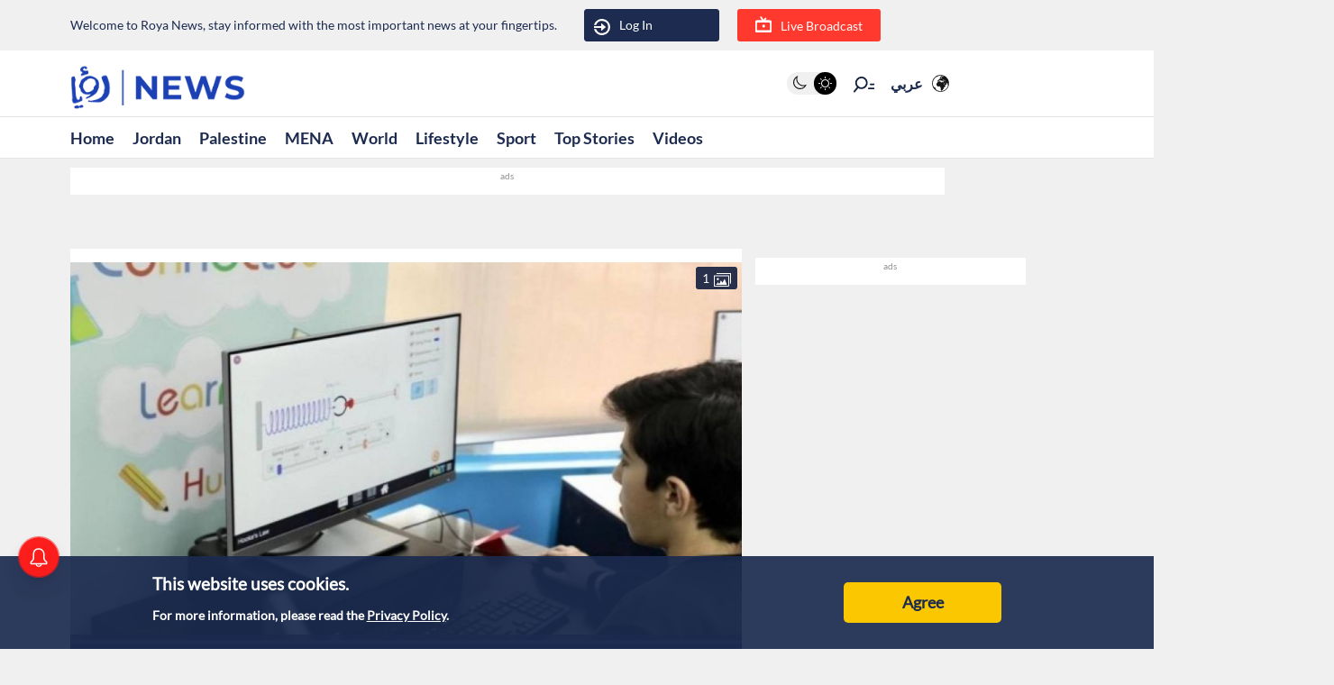

--- FILE ---
content_type: text/html; charset=utf-8
request_url: https://en.royanews.tv/news/25637/2021-02-19
body_size: 11127
content:
<!DOCTYPE html><html lang="en"><head><meta charSet="utf-8"/><meta name="viewport" content="width=device-width"/><link rel="canonical" href="https://royanews.tv/news/25637/UNESCO-calls-for-reopening-of-schools-as-soon-as-possible"/><title>Roya News | UNESCO calls for reopening of schools as soon as possible</title><meta name="description"/><meta property="og:title" content="UNESCO calls for reopening of schools as soon as possible"/><meta property="og:description"/><meta property="og:image" content="https://backend.royanews.tv/imageserv/Size728Q70/english/news/20210219/25637.JPG"/><meta property="og:type" content="article"/><meta property="og:url" content="https://en.royanews.tv/news/25637"/><meta property="og:locale" content="en_EN"/><meta property="og:site_name" content="Roya News"/><meta name="robots" content="index, follow, max-snippet:-1, max-image-preview:large, max-video-preview:-1"/><link rel="canonical" href="https://en.royanews.tv/news/25637"/><meta name="twitter:card" content="summary_large_image"/><meta name="twitter:title" content="UNESCO calls for reopening of schools as soon as possible"/><meta name="twitter:description"/><meta name="twitter:image" content="https://backend.royanews.tv/imageserv/Size728Q70/english/news/20210219/25637.JPG"/><meta name="next-head-count" content="18"/><meta name="viewport" content="width=device-width, initial-scale=1, maximum-scale=1, user-scalable=no"/><link href="https://unpkg.com/video.js@7/dist/video-js.min.css" rel="stylesheet"/><script async="" src="https://platform.twitter.com/widgets.js"></script><script async="" src="https://www.instagram.com/embed.js"></script><script async="" src="https://www.tiktok.com/embed.js"></script><link rel="shortcut icon" href="/assets/images/favinew.png"/><script>
          window._izq = window._izq || []; 
          window._izq.push(["init"]);
        </script><script src="https://cdn.izooto.com/scripts/d059464fea5ccfecba823fc275229224e7389370.js"></script><script async="" src="https://securepubads.g.doubleclick.net/tag/js/gpt.js"></script><link rel="preload" href="/_next/static/css/1fb48119e36b336b.css" as="style"/><link rel="stylesheet" href="/_next/static/css/1fb48119e36b336b.css" data-n-g=""/><link rel="preload" href="/_next/static/css/b63c85e91897d72b.css" as="style"/><link rel="stylesheet" href="/_next/static/css/b63c85e91897d72b.css" data-n-p=""/><noscript data-n-css=""></noscript><script defer="" nomodule="" src="/_next/static/chunks/polyfills-c67a75d1b6f99dc8.js"></script><script src="/_next/static/chunks/webpack-0032b58c61f9b72c.js" defer=""></script><script src="/_next/static/chunks/framework-4ed89e9640adfb9e.js" defer=""></script><script src="/_next/static/chunks/main-9e9bb5eaf515684b.js" defer=""></script><script src="/_next/static/chunks/pages/_app-0b28b7d059d466c3.js" defer=""></script><script src="/_next/static/chunks/d6e1aeb5-2416dbf3c2bdc883.js" defer=""></script><script src="/_next/static/chunks/cb355538-824f1d20d7bd1641.js" defer=""></script><script src="/_next/static/chunks/9669-08a552793f8983bf.js" defer=""></script><script src="/_next/static/chunks/961-2e0e719c87d71d01.js" defer=""></script><script src="/_next/static/chunks/6348-22eab47d9f38915b.js" defer=""></script><script src="/_next/static/chunks/4021-ae182a2675e4f315.js" defer=""></script><script src="/_next/static/chunks/3958-47348ea413d5a143.js" defer=""></script><script src="/_next/static/chunks/pages/news/%5Bid%5D/%5B%5B...slug%5D%5D-f669293b39eb78db.js" defer=""></script><script src="/_next/static/WPrP3AtknAp2r3Tr2WQu9/_buildManifest.js" defer=""></script><script src="/_next/static/WPrP3AtknAp2r3Tr2WQu9/_ssgManifest.js" defer=""></script></head><body><div id="__next"><div id="div-gpt-ad-1737018118497-0"></div><div class="undefined"><header class="header flex"><div class="ar_header_first header_first"><div class="container"><div class="row"><div class="col-6 welcome_text_header">Welcome to Roya News, stay informed with the most important news at your fingertips.</div><div class="col-6 text-left"><div class="d-flex align-items-center top_header_button"><div class="header_user_auth"><div class="header__avatar"><a class="header__avatar-auth" href="/auth/login/start"><svg xmlns="http://www.w3.org/2000/svg" width="18" height="18" viewBox="0 0 15 15"><path d="M.011,5.427a.154.154,0,0,0,.028.139.161.161,0,0,0,.131.059H1.844a.159.159,0,0,0, .148-.1A5.752,5.752,0,0,1,8.385,1.966,5.656,5.656,0,0,1,13.1,7.5a5.656,5.656,0,0,1-4.711,5.534A5.752,5.752,0,0,1,1.992,9.476a.159.159,0,0,0-.148-.1H.165a.161.161,0,0,0-.131.059.154.154,0,0,0-.028.139,7.649,7.649,0,0,0,8.415,5.353A7.548,7.548,0,0,0,15,7.5,7.548,7.548,0,0,0,8.421.074,7.649,7.649,0,0,0,.006,5.427Z" fill="#ffffff"></path><path d="M7.176,6.6l3.536-3.042a.274.274,0,0,0,0-.455L7.176.064A.354.354,0,0,0,6.833.029a.291.291,0,0,0-.184.263V2.458H.208a.157.157,0,0,0-.162.13,6.147,6.147,0,0,0,0,1.492.157.157,0,0,0,.162.13H6.649V6.375a.291.291,0,0,0,.184.263A.354.354,0,0,0,7.176,6.6Z" transform="translate(0 4.167)" fill="#ffffff"></path></svg>Log In</a></div></div><div class="header_buttons d-flex"><a class="d-flex header_header_live_button__h8sfR" href="/live-stream"><svg width="18" height="18" viewBox="0 0 19.921 19.389" xmlns="http://www.w3.org/2000/svg"><g><g fill="none" stroke="#ffffff" stroke-miterlimit="10" stroke-width="2"><rect width="19.921" height="13.5" rx="3" y="5.5" x="0"></rect><rect x="1" y="6.5" width="17.921" height="11.5" rx="2" fill="none"></rect></g><path d="m9.96,5.479l-3.031,-4.479" fill="none" stroke="#ffffff" stroke-linecap="round" stroke-miterlimit="10" stroke-width="2"></path><path data-name="Path Copy" d="m10.394,5.479l2.165,-2.946" fill="none" stroke="#ffffff" stroke-linecap="round" stroke-miterlimit="10" stroke-width="2"></path></g><ellipse id="Oval" cx="10.225" cy="11.8" rx="1.739" ry="1.8" fill="#ffffff"></ellipse></svg><div class="header_buttons_text"> Live Broadcast</div></a></div></div></div></div></div></div></header><div class="header_second"><div class="ar_navigat_header"><div class="navigat_header_first"><div class="container display_flex second_menu"><div class="navbarNav_logo"><a href="/" class="navbar-brand "><div class="main_logo"></div></a></div><div class="navbar-nav-icons"><div class="theme_switcher"> <div class="navigat_header "><button><ul class="theme-switch"><li class="theme-switch_element " data-light-switch="true"><span class="theme-switch_link-day"><i class="aa-day-mode"></i></span></li><li class="theme-switch_element active_theme" data-dark-switch="true"><span class="theme-switch_link-night"><i class="aa-night-mode"></i></span></li></ul></button></div></div><div class="header_icon_search"><svg xmlns="http://www.w3.org/2000/svg" width="25px" height="25px" viewBox="0 0 27.131 22.446"><g transform="matrix(0.788, 0.616, -0.616, 0.788, 10.388, -1.512)"><g transform="matrix(1, 0.017, -0.017, 1, 1.203, 0.699)"><circle id="Oval" cx="6.5" cy="6.5" r="6.5" transform="translate(0 2.093)" fill="none" stroke="#0f1c3c" stroke-miterlimit="10" stroke-width="2"></circle><path d="M.5,0V6.975" transform="translate(6 15.118)" fill="none" stroke="#0f1c3c" stroke-linecap="round" stroke-miterlimit="10" stroke-width="2"></path><path d="M0,3.08,4.93,0" transform="translate(17.304 5.246) rotate(-7)" fill="none" stroke="#0f1c3c" stroke-linecap="round" stroke-miterlimit="10" stroke-width="2"></path><path d="M0,1.9,3.035,0" transform="translate(16.05 1.145) rotate(-7)" fill="none" stroke="#0f1c3c" stroke-linecap="round" stroke-miterlimit="10" stroke-width="2"></path></g></g></svg></div><div class="language_icon"><div class="languageDropDown_dropdown__language__WmHSS"><div class="language_text"><a href="https://royanews.tv/">عربي</a></div><div class="language_icon1"><a href="https://royanews.tv/"><img width="60px" height="30px" src="/assets/images/icon-language.svg" loading="lazy"/></a></div></div></div></div></div></div><nav class="nav flex navigat_header_second"><div class="container"><div class="navbarNav_item"><ul class="nav_bar_ul mobile_menu_carusal"><li class="nav_bar_item carusal_item"><a class="header__navbar-link" href="/">Home</a></li><li class="nav_bar_item carusal_item"><a class="header__navbar-link" href="/section/1">Jordan</a></li><li class="nav_bar_item carusal_item"><a class="header__navbar-link" href="/section/3">Palestine</a></li><li class="nav_bar_item carusal_item"><a class="header__navbar-link" href="/section/2">MENA</a></li><li class="nav_bar_item carusal_item"><a class="header__navbar-link" href="/section/4">World</a></li><li class="nav_bar_item carusal_item"><a class="header__navbar-link" href="/section/12">Lifestyle</a></li><li class="nav_bar_item carusal_item"><a class="header__navbar-link" href="/section/9">Sport</a></li><li class="nav_bar_item carusal_item"><a class="header__navbar-link" href="/previous-events">Top Stories</a></li><li class="nav_bar_item carusal_item"><a class="header__navbar-link" href="/videos">Videos</a></li></ul></div></div></nav></div></div><div class="breaking_news_desktob"><div class="breaking_news_bar_main"></div></div></div><main><div class="container"><div class="row"><div class="col-lg-8"><div><div class="news-detailes fade-in one"><div class="news_page_all"><div class="news_main_image_details"><div class="news_main_image_description"><h2></h2></div><div class="news_image"><div><div class="image_slider_count_main"><div class="image_slider_count_main_label">  <!-- -->1</div><div class="image_slider_count_main_image"><img width="60px" height="30px" src="/image/gallery.svg" loading="lazy"/></div></div><div class="slick-slider slick-initialized"><div class="slick-list"><div class="slick-track" style="width:100%;left:0%"><div data-index="0" class="slick-slide slick-active slick-current" tabindex="-1" aria-hidden="false" style="outline:none;width:100%"><div><div class="carosel_item_all" tabindex="-1" style="width:100%;display:inline-block"><img width="60px" height="30px" src="https://backend.royanews.tv/imageserv/Size728Q70/english/news/20210219/25637.JPG" alt="Image 1 from gallery" loading="lazy"/></div></div></div></div></div></div></div></div></div><div class="TextOverlay"><div class="image-title"><div class="interaction news_page_news_area"><div class="container"><div class="btn-container btn-container-all"><div class="like_dislike_group"><button class="like_with_counter"><div class="like_counter">0</div><div class="material-symbols-rounded like-not-active">thumb_up</div></button><button class="like_with_counter"><div class="like_counter">0</div><div class="material-symbols-rounded dislike-not-active">thumb_down</div></button></div><div><div><div class="share_button"><div class="share_icon"><div class="small_border1"></div><svg aria-hidden="true" focusable="false" data-prefix="fas" data-icon="arrow-up-from-bracket" class="svg-inline--fa fa-arrow-up-from-bracket " role="img" xmlns="http://www.w3.org/2000/svg" viewBox="0 0 448 512"><path fill="currentColor" d="M246.6 9.4c-12.5-12.5-32.8-12.5-45.3 0l-128 128c-12.5 12.5-12.5 32.8 0 45.3s32.8 12.5 45.3 0L192 109.3V320c0 17.7 14.3 32 32 32s32-14.3 32-32V109.3l73.4 73.4c12.5 12.5 32.8 12.5 45.3 0s12.5-32.8 0-45.3l-128-128zM64 352c0-17.7-14.3-32-32-32s-32 14.3-32 32v64c0 53 43 96 96 96H352c53 0 96-43 96-96V352c0-17.7-14.3-32-32-32s-32 14.3-32 32v64c0 17.7-14.3 32-32 32H96c-17.7 0-32-14.3-32-32V352z"></path></svg><div class="small_border2"></div></div></div></div><div class="bookmark_button"><svg aria-hidden="true" focusable="false" data-prefix="fas" data-icon="bookmark" class="svg-inline--fa fa-bookmark bookmark_news" role="img" xmlns="http://www.w3.org/2000/svg" viewBox="0 0 384 512" id="faBookmarkIcon"><path fill="currentColor" d="M0 48V487.7C0 501.1 10.9 512 24.3 512c5 0 9.9-1.5 14-4.4L192 400 345.7 507.6c4.1 2.9 9 4.4 14 4.4c13.4 0 24.3-10.9 24.3-24.3V48c0-26.5-21.5-48-48-48H48C21.5 0 0 21.5 0 48z"></path></svg></div></div></div></div></div></div></div><div class="news_body"><div class="news_main_title_mob"><h1>UNESCO calls for reopening of schools as soon as possible</h1></div><div class="source_news_2"><div class="source_news_line1"><div class="pup_date_news"><div class="label_news"> Published :   </div>19-02-2021 10:56<span>|</span></div></div><div class="source_news_line2"><div class="cat_name_news"><div class="source_news_category_blue_color"><a href="/section/4">World</a></div> </div>                                    </div></div><div class="Newsbody"><div><div class="news-paragraph-item"><p>Friday in statements to the Kuwait News Agency (KUNA), the Director-General of the United Nations Educational, Scientific and Cultural Organization (UNESCO) Audrey Azoulay considered that the crisis caused by the coronavirus pandemic led to the largest educational disturbance in history, while calling for the reopening of schools as soon as possible.</p>
<p>Azoulay said that the global wave of closures that has swept through schools and universities has affected the majority of students and led to a dangerous exacerbation of inequalities in education and radical transformations that affected entire educational systems around the world.</p>
<p>She stressed that the closure of schools and universities for long periods and their repetition leads to an exacerbation of learning losses and greater effects on the mental health of children, and stressed the need to keep schools open or reopen them as soon as possible, taking into account full compliance with health protocols.</p>
<p>Azoulay stated that UNESCO is working to ensure the continuation of learning by all means, including distance learning, although it cannot replace schools.</p>
<p>She indicated that, a year after the outbreak of the pandemic, more than 800 million students still face major disruptions to their education, between complete closures or reductions in the number of school hours.</p>
<p>Azoulay&nbsp;expressed concern that the crisis would lead to an increase in the annual funding gap allocated to education in the poorest countries, to reach $200 billion annually, and stressed that the long closures of schools and universities undermine the progress made in the education sector during the past decade.</p>
<hr />
<p class="extra_title"><a href="/news/25323/25323" target="_blank">Also Read: LIVE: First wave of students cautiously return to in-person learning</a></p>
<hr /></div><div class="custom-statement"></div><div class="tags"><ul><a href="/tag/636"><li>UNESCO</li></a><a href="/tag/993"><li>Education</li></a><a href="/tag/3699"><li>distancelearning</li></a><a href="/tag/3713"><li>COVID-19</li></a></ul></div></div></div><div class="releated_news_slider_home read_more_news_details"><div class="active_tags_header"><div class="active_tags_title_related"><h2>Read More</h2></div></div><div class="slick-slider slick-initialized" dir="ltr"><button type="button" data-role="none" class="slick-arrow slick-prev" style="display:block"> <!-- -->Previous</button><div class="slick-list"><div class="slick-track" style="width:500.00000000000006%;left:-100.00000000000001%"><div data-index="11" tabindex="-1" class="slick-slide slick-cloned" aria-hidden="true" style="width:6.666666666666667%"><div><div class="carosel_item_all" tabindex="-1" style="width:100%;display:inline-block"><a href="/news/58296" rel="noopener noreferrer"><div class="image_wrapper" style="position:relative;width:100%;aspect-ratio:16/9;overflow:hidden"><span style="box-sizing:border-box;display:inline-block;overflow:hidden;width:initial;height:initial;background:none;opacity:1;border:0;margin:0;padding:0;position:relative;max-width:100%"><span style="box-sizing:border-box;display:block;width:initial;height:initial;background:none;opacity:1;border:0;margin:0;padding:0;max-width:100%"><img style="display:block;max-width:100%;width:initial;height:initial;background:none;opacity:1;border:0;margin:0;padding:0" alt="" aria-hidden="true" src="data:image/svg+xml,%3csvg%20xmlns=%27http://www.w3.org/2000/svg%27%20version=%271.1%27%20width=%27400%27%20height=%27225%27/%3e"/></span><img alt="Trump signs order to shut down Education Department" decoding="async" src="[data-uri]" data-nimg="intrinsic" style="width:0;height:0;position:absolute;top:0;left:0;bottom:0;right:0;box-sizing:border-box;padding:0;border:none;margin:auto;display:block;min-width:100%;max-width:100%;min-height:100%;max-height:100%"/><noscript><img alt="Trump signs order to shut down Education Department" decoding="async" srcSet="/_next/image?url=https%3A%2F%2Fbackend.royanews.tv%2Fimageserv%2FSize728Q70%2Fenglish%2Fnews%2F20250320%2F67dc7e53183c01742503507.jpg&amp;w=640&amp;q=75 1x, /_next/image?url=https%3A%2F%2Fbackend.royanews.tv%2Fimageserv%2FSize728Q70%2Fenglish%2Fnews%2F20250320%2F67dc7e53183c01742503507.jpg&amp;w=828&amp;q=75 2x" src="/_next/image?url=https%3A%2F%2Fbackend.royanews.tv%2Fimageserv%2FSize728Q70%2Fenglish%2Fnews%2F20250320%2F67dc7e53183c01742503507.jpg&amp;w=828&amp;q=75" data-nimg="intrinsic" style="width:0;height:0;position:absolute;top:0;left:0;bottom:0;right:0;box-sizing:border-box;padding:0;border:none;margin:auto;display:block;min-width:100%;max-width:100%;min-height:100%;max-height:100%" loading="lazy"/></noscript></span><div class="shadow_image" style="position:absolute;bottom:0;left:0;width:100%;height:50%;pointer-events:none"><span style="box-sizing:border-box;display:inline-block;overflow:hidden;width:initial;height:initial;background:none;opacity:1;border:0;margin:0;padding:0;position:relative;max-width:100%"><span style="box-sizing:border-box;display:block;width:initial;height:initial;background:none;opacity:1;border:0;margin:0;padding:0;max-width:100%"><img style="display:block;max-width:100%;width:initial;height:initial;background:none;opacity:1;border:0;margin:0;padding:0" alt="" aria-hidden="true" src="data:image/svg+xml,%3csvg%20xmlns=%27http://www.w3.org/2000/svg%27%20version=%271.1%27%20width=%27400%27%20height=%27200%27/%3e"/></span><img alt="overlay shadow" decoding="async" src="[data-uri]" data-nimg="intrinsic" style="width:0;height:0;position:absolute;top:0;left:0;bottom:0;right:0;box-sizing:border-box;padding:0;border:none;margin:auto;display:block;min-width:100%;max-width:100%;min-height:100%;max-height:100%"/><noscript><img alt="overlay shadow" decoding="async" srcSet="/_next/image?url=%2Fassets%2Fimages%2Fshadow.png&amp;w=640&amp;q=75 1x, /_next/image?url=%2Fassets%2Fimages%2Fshadow.png&amp;w=828&amp;q=75 2x" src="/_next/image?url=%2Fassets%2Fimages%2Fshadow.png&amp;w=828&amp;q=75" data-nimg="intrinsic" style="width:0;height:0;position:absolute;top:0;left:0;bottom:0;right:0;box-sizing:border-box;padding:0;border:none;margin:auto;display:block;min-width:100%;max-width:100%;min-height:100%;max-height:100%" loading="lazy"/></noscript></span></div></div></a><a href="/news/58296" rel="noopener noreferrer"><div class="carousel_title">Trump signs order to shut down Education Department</div></a></div></div></div><div data-index="10" tabindex="-1" class="slick-slide slick-cloned" aria-hidden="true" style="width:6.666666666666667%"><div><div class="carosel_item_all" tabindex="-1" style="width:100%;display:inline-block"><a href="/news/60073" rel="noopener noreferrer"><div class="image_wrapper" style="position:relative;width:100%;aspect-ratio:16/9;overflow:hidden"><span style="box-sizing:border-box;display:inline-block;overflow:hidden;width:initial;height:initial;background:none;opacity:1;border:0;margin:0;padding:0;position:relative;max-width:100%"><span style="box-sizing:border-box;display:block;width:initial;height:initial;background:none;opacity:1;border:0;margin:0;padding:0;max-width:100%"><img style="display:block;max-width:100%;width:initial;height:initial;background:none;opacity:1;border:0;margin:0;padding:0" alt="" aria-hidden="true" src="data:image/svg+xml,%3csvg%20xmlns=%27http://www.w3.org/2000/svg%27%20version=%271.1%27%20width=%27400%27%20height=%27225%27/%3e"/></span><img alt="Two ancient terracotta soldiers damaged by tourist in China" decoding="async" src="[data-uri]" data-nimg="intrinsic" style="width:0;height:0;position:absolute;top:0;left:0;bottom:0;right:0;box-sizing:border-box;padding:0;border:none;margin:auto;display:block;min-width:100%;max-width:100%;min-height:100%;max-height:100%"/><noscript><img alt="Two ancient terracotta soldiers damaged by tourist in China" decoding="async" srcSet="/_next/image?url=https%3A%2F%2Fbackend.royanews.tv%2Fimageserv%2FSize728Q70%2Fenglish%2Fnews%2F20250601%2F683c10c9c29a71748766921.jpg&amp;w=640&amp;q=75 1x, /_next/image?url=https%3A%2F%2Fbackend.royanews.tv%2Fimageserv%2FSize728Q70%2Fenglish%2Fnews%2F20250601%2F683c10c9c29a71748766921.jpg&amp;w=828&amp;q=75 2x" src="/_next/image?url=https%3A%2F%2Fbackend.royanews.tv%2Fimageserv%2FSize728Q70%2Fenglish%2Fnews%2F20250601%2F683c10c9c29a71748766921.jpg&amp;w=828&amp;q=75" data-nimg="intrinsic" style="width:0;height:0;position:absolute;top:0;left:0;bottom:0;right:0;box-sizing:border-box;padding:0;border:none;margin:auto;display:block;min-width:100%;max-width:100%;min-height:100%;max-height:100%" loading="lazy"/></noscript></span><div class="shadow_image" style="position:absolute;bottom:0;left:0;width:100%;height:50%;pointer-events:none"><span style="box-sizing:border-box;display:inline-block;overflow:hidden;width:initial;height:initial;background:none;opacity:1;border:0;margin:0;padding:0;position:relative;max-width:100%"><span style="box-sizing:border-box;display:block;width:initial;height:initial;background:none;opacity:1;border:0;margin:0;padding:0;max-width:100%"><img style="display:block;max-width:100%;width:initial;height:initial;background:none;opacity:1;border:0;margin:0;padding:0" alt="" aria-hidden="true" src="data:image/svg+xml,%3csvg%20xmlns=%27http://www.w3.org/2000/svg%27%20version=%271.1%27%20width=%27400%27%20height=%27200%27/%3e"/></span><img alt="overlay shadow" decoding="async" src="[data-uri]" data-nimg="intrinsic" style="width:0;height:0;position:absolute;top:0;left:0;bottom:0;right:0;box-sizing:border-box;padding:0;border:none;margin:auto;display:block;min-width:100%;max-width:100%;min-height:100%;max-height:100%"/><noscript><img alt="overlay shadow" decoding="async" srcSet="/_next/image?url=%2Fassets%2Fimages%2Fshadow.png&amp;w=640&amp;q=75 1x, /_next/image?url=%2Fassets%2Fimages%2Fshadow.png&amp;w=828&amp;q=75 2x" src="/_next/image?url=%2Fassets%2Fimages%2Fshadow.png&amp;w=828&amp;q=75" data-nimg="intrinsic" style="width:0;height:0;position:absolute;top:0;left:0;bottom:0;right:0;box-sizing:border-box;padding:0;border:none;margin:auto;display:block;min-width:100%;max-width:100%;min-height:100%;max-height:100%" loading="lazy"/></noscript></span></div></div></a><a href="/news/60073" rel="noopener noreferrer"><div class="carousel_title">Two ancient terracotta soldiers damaged by tourist in China</div></a></div></div></div><div data-index="9" tabindex="-1" class="slick-slide slick-cloned" aria-hidden="true" style="width:6.666666666666667%"><div><div class="carosel_item_all" tabindex="-1" style="width:100%;display:inline-block"><a href="/news/61485" rel="noopener noreferrer"><div class="image_wrapper" style="position:relative;width:100%;aspect-ratio:16/9;overflow:hidden"><span style="box-sizing:border-box;display:inline-block;overflow:hidden;width:initial;height:initial;background:none;opacity:1;border:0;margin:0;padding:0;position:relative;max-width:100%"><span style="box-sizing:border-box;display:block;width:initial;height:initial;background:none;opacity:1;border:0;margin:0;padding:0;max-width:100%"><img style="display:block;max-width:100%;width:initial;height:initial;background:none;opacity:1;border:0;margin:0;padding:0" alt="" aria-hidden="true" src="data:image/svg+xml,%3csvg%20xmlns=%27http://www.w3.org/2000/svg%27%20version=%271.1%27%20width=%27400%27%20height=%27225%27/%3e"/></span><img alt="US announces leaving UN cultural body UNESCO" decoding="async" src="[data-uri]" data-nimg="intrinsic" style="width:0;height:0;position:absolute;top:0;left:0;bottom:0;right:0;box-sizing:border-box;padding:0;border:none;margin:auto;display:block;min-width:100%;max-width:100%;min-height:100%;max-height:100%"/><noscript><img alt="US announces leaving UN cultural body UNESCO" decoding="async" srcSet="/_next/image?url=https%3A%2F%2Fbackend.royanews.tv%2Fimageserv%2FSize728Q70%2Fenglish%2Fnews%2F20250722%2F687f8006ae2401753186310.jpg&amp;w=640&amp;q=75 1x, /_next/image?url=https%3A%2F%2Fbackend.royanews.tv%2Fimageserv%2FSize728Q70%2Fenglish%2Fnews%2F20250722%2F687f8006ae2401753186310.jpg&amp;w=828&amp;q=75 2x" src="/_next/image?url=https%3A%2F%2Fbackend.royanews.tv%2Fimageserv%2FSize728Q70%2Fenglish%2Fnews%2F20250722%2F687f8006ae2401753186310.jpg&amp;w=828&amp;q=75" data-nimg="intrinsic" style="width:0;height:0;position:absolute;top:0;left:0;bottom:0;right:0;box-sizing:border-box;padding:0;border:none;margin:auto;display:block;min-width:100%;max-width:100%;min-height:100%;max-height:100%" loading="lazy"/></noscript></span><div class="shadow_image" style="position:absolute;bottom:0;left:0;width:100%;height:50%;pointer-events:none"><span style="box-sizing:border-box;display:inline-block;overflow:hidden;width:initial;height:initial;background:none;opacity:1;border:0;margin:0;padding:0;position:relative;max-width:100%"><span style="box-sizing:border-box;display:block;width:initial;height:initial;background:none;opacity:1;border:0;margin:0;padding:0;max-width:100%"><img style="display:block;max-width:100%;width:initial;height:initial;background:none;opacity:1;border:0;margin:0;padding:0" alt="" aria-hidden="true" src="data:image/svg+xml,%3csvg%20xmlns=%27http://www.w3.org/2000/svg%27%20version=%271.1%27%20width=%27400%27%20height=%27200%27/%3e"/></span><img alt="overlay shadow" decoding="async" src="[data-uri]" data-nimg="intrinsic" style="width:0;height:0;position:absolute;top:0;left:0;bottom:0;right:0;box-sizing:border-box;padding:0;border:none;margin:auto;display:block;min-width:100%;max-width:100%;min-height:100%;max-height:100%"/><noscript><img alt="overlay shadow" decoding="async" srcSet="/_next/image?url=%2Fassets%2Fimages%2Fshadow.png&amp;w=640&amp;q=75 1x, /_next/image?url=%2Fassets%2Fimages%2Fshadow.png&amp;w=828&amp;q=75 2x" src="/_next/image?url=%2Fassets%2Fimages%2Fshadow.png&amp;w=828&amp;q=75" data-nimg="intrinsic" style="width:0;height:0;position:absolute;top:0;left:0;bottom:0;right:0;box-sizing:border-box;padding:0;border:none;margin:auto;display:block;min-width:100%;max-width:100%;min-height:100%;max-height:100%" loading="lazy"/></noscript></span></div></div></a><a href="/news/61485" rel="noopener noreferrer"><div class="carousel_title">US announces leaving UN cultural body UNESCO</div></a></div></div></div><div data-index="8" tabindex="-1" class="slick-slide slick-cloned" aria-hidden="true" style="width:6.666666666666667%"><div><div class="carosel_item_all" tabindex="-1" style="width:100%;display:inline-block"><a href="/news/61506" rel="noopener noreferrer"><div class="image_wrapper" style="position:relative;width:100%;aspect-ratio:16/9;overflow:hidden"><span style="box-sizing:border-box;display:inline-block;overflow:hidden;width:initial;height:initial;background:none;opacity:1;border:0;margin:0;padding:0;position:relative;max-width:100%"><span style="box-sizing:border-box;display:block;width:initial;height:initial;background:none;opacity:1;border:0;margin:0;padding:0;max-width:100%"><img style="display:block;max-width:100%;width:initial;height:initial;background:none;opacity:1;border:0;margin:0;padding:0" alt="" aria-hidden="true" src="data:image/svg+xml,%3csvg%20xmlns=%27http://www.w3.org/2000/svg%27%20version=%271.1%27%20width=%27400%27%20height=%27225%27/%3e"/></span><img alt="China blasts US for withdrawing from UNESCO" decoding="async" src="[data-uri]" data-nimg="intrinsic" style="width:0;height:0;position:absolute;top:0;left:0;bottom:0;right:0;box-sizing:border-box;padding:0;border:none;margin:auto;display:block;min-width:100%;max-width:100%;min-height:100%;max-height:100%"/><noscript><img alt="China blasts US for withdrawing from UNESCO" decoding="async" srcSet="/_next/image?url=https%3A%2F%2Fbackend.royanews.tv%2Fimageserv%2FSize728Q70%2Fenglish%2Fnews%2F20250723%2F6880964a6ae5c1753257546.jpg&amp;w=640&amp;q=75 1x, /_next/image?url=https%3A%2F%2Fbackend.royanews.tv%2Fimageserv%2FSize728Q70%2Fenglish%2Fnews%2F20250723%2F6880964a6ae5c1753257546.jpg&amp;w=828&amp;q=75 2x" src="/_next/image?url=https%3A%2F%2Fbackend.royanews.tv%2Fimageserv%2FSize728Q70%2Fenglish%2Fnews%2F20250723%2F6880964a6ae5c1753257546.jpg&amp;w=828&amp;q=75" data-nimg="intrinsic" style="width:0;height:0;position:absolute;top:0;left:0;bottom:0;right:0;box-sizing:border-box;padding:0;border:none;margin:auto;display:block;min-width:100%;max-width:100%;min-height:100%;max-height:100%" loading="lazy"/></noscript></span><div class="shadow_image" style="position:absolute;bottom:0;left:0;width:100%;height:50%;pointer-events:none"><span style="box-sizing:border-box;display:inline-block;overflow:hidden;width:initial;height:initial;background:none;opacity:1;border:0;margin:0;padding:0;position:relative;max-width:100%"><span style="box-sizing:border-box;display:block;width:initial;height:initial;background:none;opacity:1;border:0;margin:0;padding:0;max-width:100%"><img style="display:block;max-width:100%;width:initial;height:initial;background:none;opacity:1;border:0;margin:0;padding:0" alt="" aria-hidden="true" src="data:image/svg+xml,%3csvg%20xmlns=%27http://www.w3.org/2000/svg%27%20version=%271.1%27%20width=%27400%27%20height=%27200%27/%3e"/></span><img alt="overlay shadow" decoding="async" src="[data-uri]" data-nimg="intrinsic" style="width:0;height:0;position:absolute;top:0;left:0;bottom:0;right:0;box-sizing:border-box;padding:0;border:none;margin:auto;display:block;min-width:100%;max-width:100%;min-height:100%;max-height:100%"/><noscript><img alt="overlay shadow" decoding="async" srcSet="/_next/image?url=%2Fassets%2Fimages%2Fshadow.png&amp;w=640&amp;q=75 1x, /_next/image?url=%2Fassets%2Fimages%2Fshadow.png&amp;w=828&amp;q=75 2x" src="/_next/image?url=%2Fassets%2Fimages%2Fshadow.png&amp;w=828&amp;q=75" data-nimg="intrinsic" style="width:0;height:0;position:absolute;top:0;left:0;bottom:0;right:0;box-sizing:border-box;padding:0;border:none;margin:auto;display:block;min-width:100%;max-width:100%;min-height:100%;max-height:100%" loading="lazy"/></noscript></span></div></div></a><a href="/news/61506" rel="noopener noreferrer"><div class="carousel_title">China blasts US for withdrawing from UNESCO</div></a></div></div></div><div data-index="7" tabindex="-1" class="slick-slide slick-cloned" aria-hidden="true" style="width:6.666666666666667%"><div><div class="carosel_item_all" tabindex="-1" style="width:100%;display:inline-block"><a href="/news/65095" rel="noopener noreferrer"><div class="image_wrapper" style="position:relative;width:100%;aspect-ratio:16/9;overflow:hidden"><span style="box-sizing:border-box;display:inline-block;overflow:hidden;width:initial;height:initial;background:none;opacity:1;border:0;margin:0;padding:0;position:relative;max-width:100%"><span style="box-sizing:border-box;display:block;width:initial;height:initial;background:none;opacity:1;border:0;margin:0;padding:0;max-width:100%"><img style="display:block;max-width:100%;width:initial;height:initial;background:none;opacity:1;border:0;margin:0;padding:0" alt="" aria-hidden="true" src="data:image/svg+xml,%3csvg%20xmlns=%27http://www.w3.org/2000/svg%27%20version=%271.1%27%20width=%27400%27%20height=%27225%27/%3e"/></span><img alt="UK Covid inquiry says thousands of lives could have been saved" decoding="async" src="[data-uri]" data-nimg="intrinsic" style="width:0;height:0;position:absolute;top:0;left:0;bottom:0;right:0;box-sizing:border-box;padding:0;border:none;margin:auto;display:block;min-width:100%;max-width:100%;min-height:100%;max-height:100%"/><noscript><img alt="UK Covid inquiry says thousands of lives could have been saved" decoding="async" srcSet="/_next/image?url=https%3A%2F%2Fbackend.royanews.tv%2Fimageserv%2FSize728Q70%2Fenglish%2Fnews%2F20251120%2F691f4b1bdaa631763658523.jpg&amp;w=640&amp;q=75 1x, /_next/image?url=https%3A%2F%2Fbackend.royanews.tv%2Fimageserv%2FSize728Q70%2Fenglish%2Fnews%2F20251120%2F691f4b1bdaa631763658523.jpg&amp;w=828&amp;q=75 2x" src="/_next/image?url=https%3A%2F%2Fbackend.royanews.tv%2Fimageserv%2FSize728Q70%2Fenglish%2Fnews%2F20251120%2F691f4b1bdaa631763658523.jpg&amp;w=828&amp;q=75" data-nimg="intrinsic" style="width:0;height:0;position:absolute;top:0;left:0;bottom:0;right:0;box-sizing:border-box;padding:0;border:none;margin:auto;display:block;min-width:100%;max-width:100%;min-height:100%;max-height:100%" loading="lazy"/></noscript></span><div class="shadow_image" style="position:absolute;bottom:0;left:0;width:100%;height:50%;pointer-events:none"><span style="box-sizing:border-box;display:inline-block;overflow:hidden;width:initial;height:initial;background:none;opacity:1;border:0;margin:0;padding:0;position:relative;max-width:100%"><span style="box-sizing:border-box;display:block;width:initial;height:initial;background:none;opacity:1;border:0;margin:0;padding:0;max-width:100%"><img style="display:block;max-width:100%;width:initial;height:initial;background:none;opacity:1;border:0;margin:0;padding:0" alt="" aria-hidden="true" src="data:image/svg+xml,%3csvg%20xmlns=%27http://www.w3.org/2000/svg%27%20version=%271.1%27%20width=%27400%27%20height=%27200%27/%3e"/></span><img alt="overlay shadow" decoding="async" src="[data-uri]" data-nimg="intrinsic" style="width:0;height:0;position:absolute;top:0;left:0;bottom:0;right:0;box-sizing:border-box;padding:0;border:none;margin:auto;display:block;min-width:100%;max-width:100%;min-height:100%;max-height:100%"/><noscript><img alt="overlay shadow" decoding="async" srcSet="/_next/image?url=%2Fassets%2Fimages%2Fshadow.png&amp;w=640&amp;q=75 1x, /_next/image?url=%2Fassets%2Fimages%2Fshadow.png&amp;w=828&amp;q=75 2x" src="/_next/image?url=%2Fassets%2Fimages%2Fshadow.png&amp;w=828&amp;q=75" data-nimg="intrinsic" style="width:0;height:0;position:absolute;top:0;left:0;bottom:0;right:0;box-sizing:border-box;padding:0;border:none;margin:auto;display:block;min-width:100%;max-width:100%;min-height:100%;max-height:100%" loading="lazy"/></noscript></span></div></div></a><a href="/news/65095" rel="noopener noreferrer"><div class="carousel_title">UK Covid inquiry says thousands of lives could have been saved</div></a></div></div></div><div data-index="6" tabindex="-1" class="slick-slide slick-cloned" aria-hidden="true" style="width:6.666666666666667%"><div><div class="carosel_item_all" tabindex="-1" style="width:100%;display:inline-block"><a href="/news/65386" rel="noopener noreferrer"><div class="image_wrapper" style="position:relative;width:100%;aspect-ratio:16/9;overflow:hidden"><span style="box-sizing:border-box;display:inline-block;overflow:hidden;width:initial;height:initial;background:none;opacity:1;border:0;margin:0;padding:0;position:relative;max-width:100%"><span style="box-sizing:border-box;display:block;width:initial;height:initial;background:none;opacity:1;border:0;margin:0;padding:0;max-width:100%"><img style="display:block;max-width:100%;width:initial;height:initial;background:none;opacity:1;border:0;margin:0;padding:0" alt="" aria-hidden="true" src="data:image/svg+xml,%3csvg%20xmlns=%27http://www.w3.org/2000/svg%27%20version=%271.1%27%20width=%27400%27%20height=%27225%27/%3e"/></span><img alt="On this day (Dec. 1, 2019): First confirmed COVID-19 patient emerges in Wuhan" decoding="async" src="[data-uri]" data-nimg="intrinsic" style="width:0;height:0;position:absolute;top:0;left:0;bottom:0;right:0;box-sizing:border-box;padding:0;border:none;margin:auto;display:block;min-width:100%;max-width:100%;min-height:100%;max-height:100%"/><noscript><img alt="On this day (Dec. 1, 2019): First confirmed COVID-19 patient emerges in Wuhan" decoding="async" srcSet="/_next/image?url=https%3A%2F%2Fbackend.royanews.tv%2Fimageserv%2FSize728Q70%2Fenglish%2Fnews%2F20251201%2F692e0137735921764622647.jpg&amp;w=640&amp;q=75 1x, /_next/image?url=https%3A%2F%2Fbackend.royanews.tv%2Fimageserv%2FSize728Q70%2Fenglish%2Fnews%2F20251201%2F692e0137735921764622647.jpg&amp;w=828&amp;q=75 2x" src="/_next/image?url=https%3A%2F%2Fbackend.royanews.tv%2Fimageserv%2FSize728Q70%2Fenglish%2Fnews%2F20251201%2F692e0137735921764622647.jpg&amp;w=828&amp;q=75" data-nimg="intrinsic" style="width:0;height:0;position:absolute;top:0;left:0;bottom:0;right:0;box-sizing:border-box;padding:0;border:none;margin:auto;display:block;min-width:100%;max-width:100%;min-height:100%;max-height:100%" loading="lazy"/></noscript></span><div class="shadow_image" style="position:absolute;bottom:0;left:0;width:100%;height:50%;pointer-events:none"><span style="box-sizing:border-box;display:inline-block;overflow:hidden;width:initial;height:initial;background:none;opacity:1;border:0;margin:0;padding:0;position:relative;max-width:100%"><span style="box-sizing:border-box;display:block;width:initial;height:initial;background:none;opacity:1;border:0;margin:0;padding:0;max-width:100%"><img style="display:block;max-width:100%;width:initial;height:initial;background:none;opacity:1;border:0;margin:0;padding:0" alt="" aria-hidden="true" src="data:image/svg+xml,%3csvg%20xmlns=%27http://www.w3.org/2000/svg%27%20version=%271.1%27%20width=%27400%27%20height=%27200%27/%3e"/></span><img alt="overlay shadow" decoding="async" src="[data-uri]" data-nimg="intrinsic" style="width:0;height:0;position:absolute;top:0;left:0;bottom:0;right:0;box-sizing:border-box;padding:0;border:none;margin:auto;display:block;min-width:100%;max-width:100%;min-height:100%;max-height:100%"/><noscript><img alt="overlay shadow" decoding="async" srcSet="/_next/image?url=%2Fassets%2Fimages%2Fshadow.png&amp;w=640&amp;q=75 1x, /_next/image?url=%2Fassets%2Fimages%2Fshadow.png&amp;w=828&amp;q=75 2x" src="/_next/image?url=%2Fassets%2Fimages%2Fshadow.png&amp;w=828&amp;q=75" data-nimg="intrinsic" style="width:0;height:0;position:absolute;top:0;left:0;bottom:0;right:0;box-sizing:border-box;padding:0;border:none;margin:auto;display:block;min-width:100%;max-width:100%;min-height:100%;max-height:100%" loading="lazy"/></noscript></span></div></div></a><a href="/news/65386" rel="noopener noreferrer"><div class="carousel_title">On this day (Dec. 1, 2019): First confirmed COVID-19 patient emerges in Wuhan</div></a></div></div></div><div data-index="5" class="slick-slide slick-active slick-current" tabindex="-1" aria-hidden="false" style="outline:none;width:6.666666666666667%"><div><div class="carosel_item_all" tabindex="-1" style="width:100%;display:inline-block"><a href="/news/58296" rel="noopener noreferrer"><div class="image_wrapper" style="position:relative;width:100%;aspect-ratio:16/9;overflow:hidden"><span style="box-sizing:border-box;display:inline-block;overflow:hidden;width:initial;height:initial;background:none;opacity:1;border:0;margin:0;padding:0;position:relative;max-width:100%"><span style="box-sizing:border-box;display:block;width:initial;height:initial;background:none;opacity:1;border:0;margin:0;padding:0;max-width:100%"><img style="display:block;max-width:100%;width:initial;height:initial;background:none;opacity:1;border:0;margin:0;padding:0" alt="" aria-hidden="true" src="data:image/svg+xml,%3csvg%20xmlns=%27http://www.w3.org/2000/svg%27%20version=%271.1%27%20width=%27400%27%20height=%27225%27/%3e"/></span><img alt="Trump signs order to shut down Education Department" decoding="async" src="[data-uri]" data-nimg="intrinsic" style="width:0;height:0;position:absolute;top:0;left:0;bottom:0;right:0;box-sizing:border-box;padding:0;border:none;margin:auto;display:block;min-width:100%;max-width:100%;min-height:100%;max-height:100%"/><noscript><img alt="Trump signs order to shut down Education Department" decoding="async" srcSet="/_next/image?url=https%3A%2F%2Fbackend.royanews.tv%2Fimageserv%2FSize728Q70%2Fenglish%2Fnews%2F20250320%2F67dc7e53183c01742503507.jpg&amp;w=640&amp;q=75 1x, /_next/image?url=https%3A%2F%2Fbackend.royanews.tv%2Fimageserv%2FSize728Q70%2Fenglish%2Fnews%2F20250320%2F67dc7e53183c01742503507.jpg&amp;w=828&amp;q=75 2x" src="/_next/image?url=https%3A%2F%2Fbackend.royanews.tv%2Fimageserv%2FSize728Q70%2Fenglish%2Fnews%2F20250320%2F67dc7e53183c01742503507.jpg&amp;w=828&amp;q=75" data-nimg="intrinsic" style="width:0;height:0;position:absolute;top:0;left:0;bottom:0;right:0;box-sizing:border-box;padding:0;border:none;margin:auto;display:block;min-width:100%;max-width:100%;min-height:100%;max-height:100%" loading="lazy"/></noscript></span><div class="shadow_image" style="position:absolute;bottom:0;left:0;width:100%;height:50%;pointer-events:none"><span style="box-sizing:border-box;display:inline-block;overflow:hidden;width:initial;height:initial;background:none;opacity:1;border:0;margin:0;padding:0;position:relative;max-width:100%"><span style="box-sizing:border-box;display:block;width:initial;height:initial;background:none;opacity:1;border:0;margin:0;padding:0;max-width:100%"><img style="display:block;max-width:100%;width:initial;height:initial;background:none;opacity:1;border:0;margin:0;padding:0" alt="" aria-hidden="true" src="data:image/svg+xml,%3csvg%20xmlns=%27http://www.w3.org/2000/svg%27%20version=%271.1%27%20width=%27400%27%20height=%27200%27/%3e"/></span><img alt="overlay shadow" decoding="async" src="[data-uri]" data-nimg="intrinsic" style="width:0;height:0;position:absolute;top:0;left:0;bottom:0;right:0;box-sizing:border-box;padding:0;border:none;margin:auto;display:block;min-width:100%;max-width:100%;min-height:100%;max-height:100%"/><noscript><img alt="overlay shadow" decoding="async" srcSet="/_next/image?url=%2Fassets%2Fimages%2Fshadow.png&amp;w=640&amp;q=75 1x, /_next/image?url=%2Fassets%2Fimages%2Fshadow.png&amp;w=828&amp;q=75 2x" src="/_next/image?url=%2Fassets%2Fimages%2Fshadow.png&amp;w=828&amp;q=75" data-nimg="intrinsic" style="width:0;height:0;position:absolute;top:0;left:0;bottom:0;right:0;box-sizing:border-box;padding:0;border:none;margin:auto;display:block;min-width:100%;max-width:100%;min-height:100%;max-height:100%" loading="lazy"/></noscript></span></div></div></a><a href="/news/58296" rel="noopener noreferrer"><div class="carousel_title">Trump signs order to shut down Education Department</div></a></div></div></div><div data-index="4" class="slick-slide slick-active" tabindex="-1" aria-hidden="false" style="outline:none;width:6.666666666666667%"><div><div class="carosel_item_all" tabindex="-1" style="width:100%;display:inline-block"><a href="/news/60073" rel="noopener noreferrer"><div class="image_wrapper" style="position:relative;width:100%;aspect-ratio:16/9;overflow:hidden"><span style="box-sizing:border-box;display:inline-block;overflow:hidden;width:initial;height:initial;background:none;opacity:1;border:0;margin:0;padding:0;position:relative;max-width:100%"><span style="box-sizing:border-box;display:block;width:initial;height:initial;background:none;opacity:1;border:0;margin:0;padding:0;max-width:100%"><img style="display:block;max-width:100%;width:initial;height:initial;background:none;opacity:1;border:0;margin:0;padding:0" alt="" aria-hidden="true" src="data:image/svg+xml,%3csvg%20xmlns=%27http://www.w3.org/2000/svg%27%20version=%271.1%27%20width=%27400%27%20height=%27225%27/%3e"/></span><img alt="Two ancient terracotta soldiers damaged by tourist in China" decoding="async" src="[data-uri]" data-nimg="intrinsic" style="width:0;height:0;position:absolute;top:0;left:0;bottom:0;right:0;box-sizing:border-box;padding:0;border:none;margin:auto;display:block;min-width:100%;max-width:100%;min-height:100%;max-height:100%"/><noscript><img alt="Two ancient terracotta soldiers damaged by tourist in China" decoding="async" srcSet="/_next/image?url=https%3A%2F%2Fbackend.royanews.tv%2Fimageserv%2FSize728Q70%2Fenglish%2Fnews%2F20250601%2F683c10c9c29a71748766921.jpg&amp;w=640&amp;q=75 1x, /_next/image?url=https%3A%2F%2Fbackend.royanews.tv%2Fimageserv%2FSize728Q70%2Fenglish%2Fnews%2F20250601%2F683c10c9c29a71748766921.jpg&amp;w=828&amp;q=75 2x" src="/_next/image?url=https%3A%2F%2Fbackend.royanews.tv%2Fimageserv%2FSize728Q70%2Fenglish%2Fnews%2F20250601%2F683c10c9c29a71748766921.jpg&amp;w=828&amp;q=75" data-nimg="intrinsic" style="width:0;height:0;position:absolute;top:0;left:0;bottom:0;right:0;box-sizing:border-box;padding:0;border:none;margin:auto;display:block;min-width:100%;max-width:100%;min-height:100%;max-height:100%" loading="lazy"/></noscript></span><div class="shadow_image" style="position:absolute;bottom:0;left:0;width:100%;height:50%;pointer-events:none"><span style="box-sizing:border-box;display:inline-block;overflow:hidden;width:initial;height:initial;background:none;opacity:1;border:0;margin:0;padding:0;position:relative;max-width:100%"><span style="box-sizing:border-box;display:block;width:initial;height:initial;background:none;opacity:1;border:0;margin:0;padding:0;max-width:100%"><img style="display:block;max-width:100%;width:initial;height:initial;background:none;opacity:1;border:0;margin:0;padding:0" alt="" aria-hidden="true" src="data:image/svg+xml,%3csvg%20xmlns=%27http://www.w3.org/2000/svg%27%20version=%271.1%27%20width=%27400%27%20height=%27200%27/%3e"/></span><img alt="overlay shadow" decoding="async" src="[data-uri]" data-nimg="intrinsic" style="width:0;height:0;position:absolute;top:0;left:0;bottom:0;right:0;box-sizing:border-box;padding:0;border:none;margin:auto;display:block;min-width:100%;max-width:100%;min-height:100%;max-height:100%"/><noscript><img alt="overlay shadow" decoding="async" srcSet="/_next/image?url=%2Fassets%2Fimages%2Fshadow.png&amp;w=640&amp;q=75 1x, /_next/image?url=%2Fassets%2Fimages%2Fshadow.png&amp;w=828&amp;q=75 2x" src="/_next/image?url=%2Fassets%2Fimages%2Fshadow.png&amp;w=828&amp;q=75" data-nimg="intrinsic" style="width:0;height:0;position:absolute;top:0;left:0;bottom:0;right:0;box-sizing:border-box;padding:0;border:none;margin:auto;display:block;min-width:100%;max-width:100%;min-height:100%;max-height:100%" loading="lazy"/></noscript></span></div></div></a><a href="/news/60073" rel="noopener noreferrer"><div class="carousel_title">Two ancient terracotta soldiers damaged by tourist in China</div></a></div></div></div><div data-index="3" class="slick-slide slick-active" tabindex="-1" aria-hidden="false" style="outline:none;width:6.666666666666667%"><div><div class="carosel_item_all" tabindex="-1" style="width:100%;display:inline-block"><a href="/news/61485" rel="noopener noreferrer"><div class="image_wrapper" style="position:relative;width:100%;aspect-ratio:16/9;overflow:hidden"><span style="box-sizing:border-box;display:inline-block;overflow:hidden;width:initial;height:initial;background:none;opacity:1;border:0;margin:0;padding:0;position:relative;max-width:100%"><span style="box-sizing:border-box;display:block;width:initial;height:initial;background:none;opacity:1;border:0;margin:0;padding:0;max-width:100%"><img style="display:block;max-width:100%;width:initial;height:initial;background:none;opacity:1;border:0;margin:0;padding:0" alt="" aria-hidden="true" src="data:image/svg+xml,%3csvg%20xmlns=%27http://www.w3.org/2000/svg%27%20version=%271.1%27%20width=%27400%27%20height=%27225%27/%3e"/></span><img alt="US announces leaving UN cultural body UNESCO" decoding="async" src="[data-uri]" data-nimg="intrinsic" style="width:0;height:0;position:absolute;top:0;left:0;bottom:0;right:0;box-sizing:border-box;padding:0;border:none;margin:auto;display:block;min-width:100%;max-width:100%;min-height:100%;max-height:100%"/><noscript><img alt="US announces leaving UN cultural body UNESCO" decoding="async" srcSet="/_next/image?url=https%3A%2F%2Fbackend.royanews.tv%2Fimageserv%2FSize728Q70%2Fenglish%2Fnews%2F20250722%2F687f8006ae2401753186310.jpg&amp;w=640&amp;q=75 1x, /_next/image?url=https%3A%2F%2Fbackend.royanews.tv%2Fimageserv%2FSize728Q70%2Fenglish%2Fnews%2F20250722%2F687f8006ae2401753186310.jpg&amp;w=828&amp;q=75 2x" src="/_next/image?url=https%3A%2F%2Fbackend.royanews.tv%2Fimageserv%2FSize728Q70%2Fenglish%2Fnews%2F20250722%2F687f8006ae2401753186310.jpg&amp;w=828&amp;q=75" data-nimg="intrinsic" style="width:0;height:0;position:absolute;top:0;left:0;bottom:0;right:0;box-sizing:border-box;padding:0;border:none;margin:auto;display:block;min-width:100%;max-width:100%;min-height:100%;max-height:100%" loading="lazy"/></noscript></span><div class="shadow_image" style="position:absolute;bottom:0;left:0;width:100%;height:50%;pointer-events:none"><span style="box-sizing:border-box;display:inline-block;overflow:hidden;width:initial;height:initial;background:none;opacity:1;border:0;margin:0;padding:0;position:relative;max-width:100%"><span style="box-sizing:border-box;display:block;width:initial;height:initial;background:none;opacity:1;border:0;margin:0;padding:0;max-width:100%"><img style="display:block;max-width:100%;width:initial;height:initial;background:none;opacity:1;border:0;margin:0;padding:0" alt="" aria-hidden="true" src="data:image/svg+xml,%3csvg%20xmlns=%27http://www.w3.org/2000/svg%27%20version=%271.1%27%20width=%27400%27%20height=%27200%27/%3e"/></span><img alt="overlay shadow" decoding="async" src="[data-uri]" data-nimg="intrinsic" style="width:0;height:0;position:absolute;top:0;left:0;bottom:0;right:0;box-sizing:border-box;padding:0;border:none;margin:auto;display:block;min-width:100%;max-width:100%;min-height:100%;max-height:100%"/><noscript><img alt="overlay shadow" decoding="async" srcSet="/_next/image?url=%2Fassets%2Fimages%2Fshadow.png&amp;w=640&amp;q=75 1x, /_next/image?url=%2Fassets%2Fimages%2Fshadow.png&amp;w=828&amp;q=75 2x" src="/_next/image?url=%2Fassets%2Fimages%2Fshadow.png&amp;w=828&amp;q=75" data-nimg="intrinsic" style="width:0;height:0;position:absolute;top:0;left:0;bottom:0;right:0;box-sizing:border-box;padding:0;border:none;margin:auto;display:block;min-width:100%;max-width:100%;min-height:100%;max-height:100%" loading="lazy"/></noscript></span></div></div></a><a href="/news/61485" rel="noopener noreferrer"><div class="carousel_title">US announces leaving UN cultural body UNESCO</div></a></div></div></div><div data-index="2" class="slick-slide" tabindex="-1" aria-hidden="true" style="outline:none;width:6.666666666666667%"><div><div class="carosel_item_all" tabindex="-1" style="width:100%;display:inline-block"><a href="/news/61506" rel="noopener noreferrer"><div class="image_wrapper" style="position:relative;width:100%;aspect-ratio:16/9;overflow:hidden"><span style="box-sizing:border-box;display:inline-block;overflow:hidden;width:initial;height:initial;background:none;opacity:1;border:0;margin:0;padding:0;position:relative;max-width:100%"><span style="box-sizing:border-box;display:block;width:initial;height:initial;background:none;opacity:1;border:0;margin:0;padding:0;max-width:100%"><img style="display:block;max-width:100%;width:initial;height:initial;background:none;opacity:1;border:0;margin:0;padding:0" alt="" aria-hidden="true" src="data:image/svg+xml,%3csvg%20xmlns=%27http://www.w3.org/2000/svg%27%20version=%271.1%27%20width=%27400%27%20height=%27225%27/%3e"/></span><img alt="China blasts US for withdrawing from UNESCO" decoding="async" src="[data-uri]" data-nimg="intrinsic" style="width:0;height:0;position:absolute;top:0;left:0;bottom:0;right:0;box-sizing:border-box;padding:0;border:none;margin:auto;display:block;min-width:100%;max-width:100%;min-height:100%;max-height:100%"/><noscript><img alt="China blasts US for withdrawing from UNESCO" decoding="async" srcSet="/_next/image?url=https%3A%2F%2Fbackend.royanews.tv%2Fimageserv%2FSize728Q70%2Fenglish%2Fnews%2F20250723%2F6880964a6ae5c1753257546.jpg&amp;w=640&amp;q=75 1x, /_next/image?url=https%3A%2F%2Fbackend.royanews.tv%2Fimageserv%2FSize728Q70%2Fenglish%2Fnews%2F20250723%2F6880964a6ae5c1753257546.jpg&amp;w=828&amp;q=75 2x" src="/_next/image?url=https%3A%2F%2Fbackend.royanews.tv%2Fimageserv%2FSize728Q70%2Fenglish%2Fnews%2F20250723%2F6880964a6ae5c1753257546.jpg&amp;w=828&amp;q=75" data-nimg="intrinsic" style="width:0;height:0;position:absolute;top:0;left:0;bottom:0;right:0;box-sizing:border-box;padding:0;border:none;margin:auto;display:block;min-width:100%;max-width:100%;min-height:100%;max-height:100%" loading="lazy"/></noscript></span><div class="shadow_image" style="position:absolute;bottom:0;left:0;width:100%;height:50%;pointer-events:none"><span style="box-sizing:border-box;display:inline-block;overflow:hidden;width:initial;height:initial;background:none;opacity:1;border:0;margin:0;padding:0;position:relative;max-width:100%"><span style="box-sizing:border-box;display:block;width:initial;height:initial;background:none;opacity:1;border:0;margin:0;padding:0;max-width:100%"><img style="display:block;max-width:100%;width:initial;height:initial;background:none;opacity:1;border:0;margin:0;padding:0" alt="" aria-hidden="true" src="data:image/svg+xml,%3csvg%20xmlns=%27http://www.w3.org/2000/svg%27%20version=%271.1%27%20width=%27400%27%20height=%27200%27/%3e"/></span><img alt="overlay shadow" decoding="async" src="[data-uri]" data-nimg="intrinsic" style="width:0;height:0;position:absolute;top:0;left:0;bottom:0;right:0;box-sizing:border-box;padding:0;border:none;margin:auto;display:block;min-width:100%;max-width:100%;min-height:100%;max-height:100%"/><noscript><img alt="overlay shadow" decoding="async" srcSet="/_next/image?url=%2Fassets%2Fimages%2Fshadow.png&amp;w=640&amp;q=75 1x, /_next/image?url=%2Fassets%2Fimages%2Fshadow.png&amp;w=828&amp;q=75 2x" src="/_next/image?url=%2Fassets%2Fimages%2Fshadow.png&amp;w=828&amp;q=75" data-nimg="intrinsic" style="width:0;height:0;position:absolute;top:0;left:0;bottom:0;right:0;box-sizing:border-box;padding:0;border:none;margin:auto;display:block;min-width:100%;max-width:100%;min-height:100%;max-height:100%" loading="lazy"/></noscript></span></div></div></a><a href="/news/61506" rel="noopener noreferrer"><div class="carousel_title">China blasts US for withdrawing from UNESCO</div></a></div></div></div><div data-index="1" class="slick-slide" tabindex="-1" aria-hidden="true" style="outline:none;width:6.666666666666667%"><div><div class="carosel_item_all" tabindex="-1" style="width:100%;display:inline-block"><a href="/news/65095" rel="noopener noreferrer"><div class="image_wrapper" style="position:relative;width:100%;aspect-ratio:16/9;overflow:hidden"><span style="box-sizing:border-box;display:inline-block;overflow:hidden;width:initial;height:initial;background:none;opacity:1;border:0;margin:0;padding:0;position:relative;max-width:100%"><span style="box-sizing:border-box;display:block;width:initial;height:initial;background:none;opacity:1;border:0;margin:0;padding:0;max-width:100%"><img style="display:block;max-width:100%;width:initial;height:initial;background:none;opacity:1;border:0;margin:0;padding:0" alt="" aria-hidden="true" src="data:image/svg+xml,%3csvg%20xmlns=%27http://www.w3.org/2000/svg%27%20version=%271.1%27%20width=%27400%27%20height=%27225%27/%3e"/></span><img alt="UK Covid inquiry says thousands of lives could have been saved" decoding="async" src="[data-uri]" data-nimg="intrinsic" style="width:0;height:0;position:absolute;top:0;left:0;bottom:0;right:0;box-sizing:border-box;padding:0;border:none;margin:auto;display:block;min-width:100%;max-width:100%;min-height:100%;max-height:100%"/><noscript><img alt="UK Covid inquiry says thousands of lives could have been saved" decoding="async" srcSet="/_next/image?url=https%3A%2F%2Fbackend.royanews.tv%2Fimageserv%2FSize728Q70%2Fenglish%2Fnews%2F20251120%2F691f4b1bdaa631763658523.jpg&amp;w=640&amp;q=75 1x, /_next/image?url=https%3A%2F%2Fbackend.royanews.tv%2Fimageserv%2FSize728Q70%2Fenglish%2Fnews%2F20251120%2F691f4b1bdaa631763658523.jpg&amp;w=828&amp;q=75 2x" src="/_next/image?url=https%3A%2F%2Fbackend.royanews.tv%2Fimageserv%2FSize728Q70%2Fenglish%2Fnews%2F20251120%2F691f4b1bdaa631763658523.jpg&amp;w=828&amp;q=75" data-nimg="intrinsic" style="width:0;height:0;position:absolute;top:0;left:0;bottom:0;right:0;box-sizing:border-box;padding:0;border:none;margin:auto;display:block;min-width:100%;max-width:100%;min-height:100%;max-height:100%" loading="lazy"/></noscript></span><div class="shadow_image" style="position:absolute;bottom:0;left:0;width:100%;height:50%;pointer-events:none"><span style="box-sizing:border-box;display:inline-block;overflow:hidden;width:initial;height:initial;background:none;opacity:1;border:0;margin:0;padding:0;position:relative;max-width:100%"><span style="box-sizing:border-box;display:block;width:initial;height:initial;background:none;opacity:1;border:0;margin:0;padding:0;max-width:100%"><img style="display:block;max-width:100%;width:initial;height:initial;background:none;opacity:1;border:0;margin:0;padding:0" alt="" aria-hidden="true" src="data:image/svg+xml,%3csvg%20xmlns=%27http://www.w3.org/2000/svg%27%20version=%271.1%27%20width=%27400%27%20height=%27200%27/%3e"/></span><img alt="overlay shadow" decoding="async" src="[data-uri]" data-nimg="intrinsic" style="width:0;height:0;position:absolute;top:0;left:0;bottom:0;right:0;box-sizing:border-box;padding:0;border:none;margin:auto;display:block;min-width:100%;max-width:100%;min-height:100%;max-height:100%"/><noscript><img alt="overlay shadow" decoding="async" srcSet="/_next/image?url=%2Fassets%2Fimages%2Fshadow.png&amp;w=640&amp;q=75 1x, /_next/image?url=%2Fassets%2Fimages%2Fshadow.png&amp;w=828&amp;q=75 2x" src="/_next/image?url=%2Fassets%2Fimages%2Fshadow.png&amp;w=828&amp;q=75" data-nimg="intrinsic" style="width:0;height:0;position:absolute;top:0;left:0;bottom:0;right:0;box-sizing:border-box;padding:0;border:none;margin:auto;display:block;min-width:100%;max-width:100%;min-height:100%;max-height:100%" loading="lazy"/></noscript></span></div></div></a><a href="/news/65095" rel="noopener noreferrer"><div class="carousel_title">UK Covid inquiry says thousands of lives could have been saved</div></a></div></div></div><div data-index="0" class="slick-slide" tabindex="-1" aria-hidden="true" style="outline:none;width:6.666666666666667%"><div><div class="carosel_item_all" tabindex="-1" style="width:100%;display:inline-block"><a href="/news/65386" rel="noopener noreferrer"><div class="image_wrapper" style="position:relative;width:100%;aspect-ratio:16/9;overflow:hidden"><span style="box-sizing:border-box;display:inline-block;overflow:hidden;width:initial;height:initial;background:none;opacity:1;border:0;margin:0;padding:0;position:relative;max-width:100%"><span style="box-sizing:border-box;display:block;width:initial;height:initial;background:none;opacity:1;border:0;margin:0;padding:0;max-width:100%"><img style="display:block;max-width:100%;width:initial;height:initial;background:none;opacity:1;border:0;margin:0;padding:0" alt="" aria-hidden="true" src="data:image/svg+xml,%3csvg%20xmlns=%27http://www.w3.org/2000/svg%27%20version=%271.1%27%20width=%27400%27%20height=%27225%27/%3e"/></span><img alt="On this day (Dec. 1, 2019): First confirmed COVID-19 patient emerges in Wuhan" decoding="async" src="[data-uri]" data-nimg="intrinsic" style="width:0;height:0;position:absolute;top:0;left:0;bottom:0;right:0;box-sizing:border-box;padding:0;border:none;margin:auto;display:block;min-width:100%;max-width:100%;min-height:100%;max-height:100%"/><noscript><img alt="On this day (Dec. 1, 2019): First confirmed COVID-19 patient emerges in Wuhan" decoding="async" srcSet="/_next/image?url=https%3A%2F%2Fbackend.royanews.tv%2Fimageserv%2FSize728Q70%2Fenglish%2Fnews%2F20251201%2F692e0137735921764622647.jpg&amp;w=640&amp;q=75 1x, /_next/image?url=https%3A%2F%2Fbackend.royanews.tv%2Fimageserv%2FSize728Q70%2Fenglish%2Fnews%2F20251201%2F692e0137735921764622647.jpg&amp;w=828&amp;q=75 2x" src="/_next/image?url=https%3A%2F%2Fbackend.royanews.tv%2Fimageserv%2FSize728Q70%2Fenglish%2Fnews%2F20251201%2F692e0137735921764622647.jpg&amp;w=828&amp;q=75" data-nimg="intrinsic" style="width:0;height:0;position:absolute;top:0;left:0;bottom:0;right:0;box-sizing:border-box;padding:0;border:none;margin:auto;display:block;min-width:100%;max-width:100%;min-height:100%;max-height:100%" loading="lazy"/></noscript></span><div class="shadow_image" style="position:absolute;bottom:0;left:0;width:100%;height:50%;pointer-events:none"><span style="box-sizing:border-box;display:inline-block;overflow:hidden;width:initial;height:initial;background:none;opacity:1;border:0;margin:0;padding:0;position:relative;max-width:100%"><span style="box-sizing:border-box;display:block;width:initial;height:initial;background:none;opacity:1;border:0;margin:0;padding:0;max-width:100%"><img style="display:block;max-width:100%;width:initial;height:initial;background:none;opacity:1;border:0;margin:0;padding:0" alt="" aria-hidden="true" src="data:image/svg+xml,%3csvg%20xmlns=%27http://www.w3.org/2000/svg%27%20version=%271.1%27%20width=%27400%27%20height=%27200%27/%3e"/></span><img alt="overlay shadow" decoding="async" src="[data-uri]" data-nimg="intrinsic" style="width:0;height:0;position:absolute;top:0;left:0;bottom:0;right:0;box-sizing:border-box;padding:0;border:none;margin:auto;display:block;min-width:100%;max-width:100%;min-height:100%;max-height:100%"/><noscript><img alt="overlay shadow" decoding="async" srcSet="/_next/image?url=%2Fassets%2Fimages%2Fshadow.png&amp;w=640&amp;q=75 1x, /_next/image?url=%2Fassets%2Fimages%2Fshadow.png&amp;w=828&amp;q=75 2x" src="/_next/image?url=%2Fassets%2Fimages%2Fshadow.png&amp;w=828&amp;q=75" data-nimg="intrinsic" style="width:0;height:0;position:absolute;top:0;left:0;bottom:0;right:0;box-sizing:border-box;padding:0;border:none;margin:auto;display:block;min-width:100%;max-width:100%;min-height:100%;max-height:100%" loading="lazy"/></noscript></span></div></div></a><a href="/news/65386" rel="noopener noreferrer"><div class="carousel_title">On this day (Dec. 1, 2019): First confirmed COVID-19 patient emerges in Wuhan</div></a></div></div></div><div data-index="-1" tabindex="-1" class="slick-slide slick-cloned" aria-hidden="true" style="width:6.666666666666667%"><div><div class="carosel_item_all" tabindex="-1" style="width:100%;display:inline-block"><a href="/news/58296" rel="noopener noreferrer"><div class="image_wrapper" style="position:relative;width:100%;aspect-ratio:16/9;overflow:hidden"><span style="box-sizing:border-box;display:inline-block;overflow:hidden;width:initial;height:initial;background:none;opacity:1;border:0;margin:0;padding:0;position:relative;max-width:100%"><span style="box-sizing:border-box;display:block;width:initial;height:initial;background:none;opacity:1;border:0;margin:0;padding:0;max-width:100%"><img style="display:block;max-width:100%;width:initial;height:initial;background:none;opacity:1;border:0;margin:0;padding:0" alt="" aria-hidden="true" src="data:image/svg+xml,%3csvg%20xmlns=%27http://www.w3.org/2000/svg%27%20version=%271.1%27%20width=%27400%27%20height=%27225%27/%3e"/></span><img alt="Trump signs order to shut down Education Department" decoding="async" src="[data-uri]" data-nimg="intrinsic" style="width:0;height:0;position:absolute;top:0;left:0;bottom:0;right:0;box-sizing:border-box;padding:0;border:none;margin:auto;display:block;min-width:100%;max-width:100%;min-height:100%;max-height:100%"/><noscript><img alt="Trump signs order to shut down Education Department" decoding="async" srcSet="/_next/image?url=https%3A%2F%2Fbackend.royanews.tv%2Fimageserv%2FSize728Q70%2Fenglish%2Fnews%2F20250320%2F67dc7e53183c01742503507.jpg&amp;w=640&amp;q=75 1x, /_next/image?url=https%3A%2F%2Fbackend.royanews.tv%2Fimageserv%2FSize728Q70%2Fenglish%2Fnews%2F20250320%2F67dc7e53183c01742503507.jpg&amp;w=828&amp;q=75 2x" src="/_next/image?url=https%3A%2F%2Fbackend.royanews.tv%2Fimageserv%2FSize728Q70%2Fenglish%2Fnews%2F20250320%2F67dc7e53183c01742503507.jpg&amp;w=828&amp;q=75" data-nimg="intrinsic" style="width:0;height:0;position:absolute;top:0;left:0;bottom:0;right:0;box-sizing:border-box;padding:0;border:none;margin:auto;display:block;min-width:100%;max-width:100%;min-height:100%;max-height:100%" loading="lazy"/></noscript></span><div class="shadow_image" style="position:absolute;bottom:0;left:0;width:100%;height:50%;pointer-events:none"><span style="box-sizing:border-box;display:inline-block;overflow:hidden;width:initial;height:initial;background:none;opacity:1;border:0;margin:0;padding:0;position:relative;max-width:100%"><span style="box-sizing:border-box;display:block;width:initial;height:initial;background:none;opacity:1;border:0;margin:0;padding:0;max-width:100%"><img style="display:block;max-width:100%;width:initial;height:initial;background:none;opacity:1;border:0;margin:0;padding:0" alt="" aria-hidden="true" src="data:image/svg+xml,%3csvg%20xmlns=%27http://www.w3.org/2000/svg%27%20version=%271.1%27%20width=%27400%27%20height=%27200%27/%3e"/></span><img alt="overlay shadow" decoding="async" src="[data-uri]" data-nimg="intrinsic" style="width:0;height:0;position:absolute;top:0;left:0;bottom:0;right:0;box-sizing:border-box;padding:0;border:none;margin:auto;display:block;min-width:100%;max-width:100%;min-height:100%;max-height:100%"/><noscript><img alt="overlay shadow" decoding="async" srcSet="/_next/image?url=%2Fassets%2Fimages%2Fshadow.png&amp;w=640&amp;q=75 1x, /_next/image?url=%2Fassets%2Fimages%2Fshadow.png&amp;w=828&amp;q=75 2x" src="/_next/image?url=%2Fassets%2Fimages%2Fshadow.png&amp;w=828&amp;q=75" data-nimg="intrinsic" style="width:0;height:0;position:absolute;top:0;left:0;bottom:0;right:0;box-sizing:border-box;padding:0;border:none;margin:auto;display:block;min-width:100%;max-width:100%;min-height:100%;max-height:100%" loading="lazy"/></noscript></span></div></div></a><a href="/news/58296" rel="noopener noreferrer"><div class="carousel_title">Trump signs order to shut down Education Department</div></a></div></div></div><div data-index="-2" tabindex="-1" class="slick-slide slick-cloned" aria-hidden="true" style="width:6.666666666666667%"><div><div class="carosel_item_all" tabindex="-1" style="width:100%;display:inline-block"><a href="/news/60073" rel="noopener noreferrer"><div class="image_wrapper" style="position:relative;width:100%;aspect-ratio:16/9;overflow:hidden"><span style="box-sizing:border-box;display:inline-block;overflow:hidden;width:initial;height:initial;background:none;opacity:1;border:0;margin:0;padding:0;position:relative;max-width:100%"><span style="box-sizing:border-box;display:block;width:initial;height:initial;background:none;opacity:1;border:0;margin:0;padding:0;max-width:100%"><img style="display:block;max-width:100%;width:initial;height:initial;background:none;opacity:1;border:0;margin:0;padding:0" alt="" aria-hidden="true" src="data:image/svg+xml,%3csvg%20xmlns=%27http://www.w3.org/2000/svg%27%20version=%271.1%27%20width=%27400%27%20height=%27225%27/%3e"/></span><img alt="Two ancient terracotta soldiers damaged by tourist in China" decoding="async" src="[data-uri]" data-nimg="intrinsic" style="width:0;height:0;position:absolute;top:0;left:0;bottom:0;right:0;box-sizing:border-box;padding:0;border:none;margin:auto;display:block;min-width:100%;max-width:100%;min-height:100%;max-height:100%"/><noscript><img alt="Two ancient terracotta soldiers damaged by tourist in China" decoding="async" srcSet="/_next/image?url=https%3A%2F%2Fbackend.royanews.tv%2Fimageserv%2FSize728Q70%2Fenglish%2Fnews%2F20250601%2F683c10c9c29a71748766921.jpg&amp;w=640&amp;q=75 1x, /_next/image?url=https%3A%2F%2Fbackend.royanews.tv%2Fimageserv%2FSize728Q70%2Fenglish%2Fnews%2F20250601%2F683c10c9c29a71748766921.jpg&amp;w=828&amp;q=75 2x" src="/_next/image?url=https%3A%2F%2Fbackend.royanews.tv%2Fimageserv%2FSize728Q70%2Fenglish%2Fnews%2F20250601%2F683c10c9c29a71748766921.jpg&amp;w=828&amp;q=75" data-nimg="intrinsic" style="width:0;height:0;position:absolute;top:0;left:0;bottom:0;right:0;box-sizing:border-box;padding:0;border:none;margin:auto;display:block;min-width:100%;max-width:100%;min-height:100%;max-height:100%" loading="lazy"/></noscript></span><div class="shadow_image" style="position:absolute;bottom:0;left:0;width:100%;height:50%;pointer-events:none"><span style="box-sizing:border-box;display:inline-block;overflow:hidden;width:initial;height:initial;background:none;opacity:1;border:0;margin:0;padding:0;position:relative;max-width:100%"><span style="box-sizing:border-box;display:block;width:initial;height:initial;background:none;opacity:1;border:0;margin:0;padding:0;max-width:100%"><img style="display:block;max-width:100%;width:initial;height:initial;background:none;opacity:1;border:0;margin:0;padding:0" alt="" aria-hidden="true" src="data:image/svg+xml,%3csvg%20xmlns=%27http://www.w3.org/2000/svg%27%20version=%271.1%27%20width=%27400%27%20height=%27200%27/%3e"/></span><img alt="overlay shadow" decoding="async" src="[data-uri]" data-nimg="intrinsic" style="width:0;height:0;position:absolute;top:0;left:0;bottom:0;right:0;box-sizing:border-box;padding:0;border:none;margin:auto;display:block;min-width:100%;max-width:100%;min-height:100%;max-height:100%"/><noscript><img alt="overlay shadow" decoding="async" srcSet="/_next/image?url=%2Fassets%2Fimages%2Fshadow.png&amp;w=640&amp;q=75 1x, /_next/image?url=%2Fassets%2Fimages%2Fshadow.png&amp;w=828&amp;q=75 2x" src="/_next/image?url=%2Fassets%2Fimages%2Fshadow.png&amp;w=828&amp;q=75" data-nimg="intrinsic" style="width:0;height:0;position:absolute;top:0;left:0;bottom:0;right:0;box-sizing:border-box;padding:0;border:none;margin:auto;display:block;min-width:100%;max-width:100%;min-height:100%;max-height:100%" loading="lazy"/></noscript></span></div></div></a><a href="/news/60073" rel="noopener noreferrer"><div class="carousel_title">Two ancient terracotta soldiers damaged by tourist in China</div></a></div></div></div><div data-index="-3" tabindex="-1" class="slick-slide slick-cloned" aria-hidden="true" style="width:6.666666666666667%"><div><div class="carosel_item_all" tabindex="-1" style="width:100%;display:inline-block"><a href="/news/61485" rel="noopener noreferrer"><div class="image_wrapper" style="position:relative;width:100%;aspect-ratio:16/9;overflow:hidden"><span style="box-sizing:border-box;display:inline-block;overflow:hidden;width:initial;height:initial;background:none;opacity:1;border:0;margin:0;padding:0;position:relative;max-width:100%"><span style="box-sizing:border-box;display:block;width:initial;height:initial;background:none;opacity:1;border:0;margin:0;padding:0;max-width:100%"><img style="display:block;max-width:100%;width:initial;height:initial;background:none;opacity:1;border:0;margin:0;padding:0" alt="" aria-hidden="true" src="data:image/svg+xml,%3csvg%20xmlns=%27http://www.w3.org/2000/svg%27%20version=%271.1%27%20width=%27400%27%20height=%27225%27/%3e"/></span><img alt="US announces leaving UN cultural body UNESCO" decoding="async" src="[data-uri]" data-nimg="intrinsic" style="width:0;height:0;position:absolute;top:0;left:0;bottom:0;right:0;box-sizing:border-box;padding:0;border:none;margin:auto;display:block;min-width:100%;max-width:100%;min-height:100%;max-height:100%"/><noscript><img alt="US announces leaving UN cultural body UNESCO" decoding="async" srcSet="/_next/image?url=https%3A%2F%2Fbackend.royanews.tv%2Fimageserv%2FSize728Q70%2Fenglish%2Fnews%2F20250722%2F687f8006ae2401753186310.jpg&amp;w=640&amp;q=75 1x, /_next/image?url=https%3A%2F%2Fbackend.royanews.tv%2Fimageserv%2FSize728Q70%2Fenglish%2Fnews%2F20250722%2F687f8006ae2401753186310.jpg&amp;w=828&amp;q=75 2x" src="/_next/image?url=https%3A%2F%2Fbackend.royanews.tv%2Fimageserv%2FSize728Q70%2Fenglish%2Fnews%2F20250722%2F687f8006ae2401753186310.jpg&amp;w=828&amp;q=75" data-nimg="intrinsic" style="width:0;height:0;position:absolute;top:0;left:0;bottom:0;right:0;box-sizing:border-box;padding:0;border:none;margin:auto;display:block;min-width:100%;max-width:100%;min-height:100%;max-height:100%" loading="lazy"/></noscript></span><div class="shadow_image" style="position:absolute;bottom:0;left:0;width:100%;height:50%;pointer-events:none"><span style="box-sizing:border-box;display:inline-block;overflow:hidden;width:initial;height:initial;background:none;opacity:1;border:0;margin:0;padding:0;position:relative;max-width:100%"><span style="box-sizing:border-box;display:block;width:initial;height:initial;background:none;opacity:1;border:0;margin:0;padding:0;max-width:100%"><img style="display:block;max-width:100%;width:initial;height:initial;background:none;opacity:1;border:0;margin:0;padding:0" alt="" aria-hidden="true" src="data:image/svg+xml,%3csvg%20xmlns=%27http://www.w3.org/2000/svg%27%20version=%271.1%27%20width=%27400%27%20height=%27200%27/%3e"/></span><img alt="overlay shadow" decoding="async" src="[data-uri]" data-nimg="intrinsic" style="width:0;height:0;position:absolute;top:0;left:0;bottom:0;right:0;box-sizing:border-box;padding:0;border:none;margin:auto;display:block;min-width:100%;max-width:100%;min-height:100%;max-height:100%"/><noscript><img alt="overlay shadow" decoding="async" srcSet="/_next/image?url=%2Fassets%2Fimages%2Fshadow.png&amp;w=640&amp;q=75 1x, /_next/image?url=%2Fassets%2Fimages%2Fshadow.png&amp;w=828&amp;q=75 2x" src="/_next/image?url=%2Fassets%2Fimages%2Fshadow.png&amp;w=828&amp;q=75" data-nimg="intrinsic" style="width:0;height:0;position:absolute;top:0;left:0;bottom:0;right:0;box-sizing:border-box;padding:0;border:none;margin:auto;display:block;min-width:100%;max-width:100%;min-height:100%;max-height:100%" loading="lazy"/></noscript></span></div></div></a><a href="/news/61485" rel="noopener noreferrer"><div class="carousel_title">US announces leaving UN cultural body UNESCO</div></a></div></div></div></div></div><button type="button" data-role="none" class="slick-arrow slick-next" style="display:block"> <!-- -->Next</button><ul style="display:block" class="slick-dots"><li class="slick-active"><button>1</button></li><li class=""><button>2</button></li></ul></div></div></div></div><div class="col-lg-4-wrapper"><div class="col-lg-4"></div></div></div></div><div class="loader_icon"></div></div><div class="col-lg-4 full_width_col sticky_player"></div></div></div></main><div class="footer"><div class="footer-logo"><img width="60px" height="30px" src="/assets/images/05n.png" alt="Roya News" loading="lazy"/></div><div class="copy-right">Roya © 2024 All Rights Reserved</div><div class="website_description">Roya News English brings you the biggest news stories from Jordan, the Arab world and beyond.          </div><div class="store_icons"><a href="https://apps.apple.com/jo/app/%D8%B1%D8%A4%D9%8A%D8%A7-%D8%A7%D9%84%D8%A5%D8%AE%D8%A8%D8%A7%D8%B1%D9%8A/id1146252812" target="_blank"><img width="60px" height="30px" src="/assets/images/apple.webp" alt="Apple Store" loading="lazy"/></a><a href="https://play.google.com/store/apps/details?id=tv.royanews&amp;hl=en" target="_blank"><img width="60px" height="30px" src="/assets/images/google.webp" alt="Google Store" loading="lazy"/></a></div><div class="social_media_icons"><div class="sm_icons"><div class="facebook_icon fa_icons hover-text"><a href="https://web.facebook.com/RoyaNewsEnglish" target="_blank"><a class="social-icon facebook" style="display:inline-block;width:50px;height:50px;position:relative;overflow:hidden;vertical-align:middle" aria-label="facebook"><span class="social-container" style="position:absolute;top:0;left:0;width:100%;height:100%"><svg role="img" aria-label="facebook social icon" class="social-svg" viewBox="0 0 64 64" style="position:absolute;top:0;left:0;width:100%;height:100%;border-radius:50%;fill-rule:evenodd"><g class="social-svg-icon" style="transition:fill 170ms ease-in-out;fill:#ffffff"><path d="M0,0H64V64H0ZM0 0v64h64V0zm39.6 22h-2.8c-2.2 0-2.6 1.1-2.6 2.6V28h5.3l-.7 5.3h-4.6V47h-5.5V33.3H24V28h4.6v-4c0-4.6 2.8-7 6.9-7 2 0 3.6.1 4.1.2z"></path></g><g class="social-svg-mask" style="transition:fill 170ms ease-in-out;fill:#3b5998"><path d="M0 0v64h64V0zm39.6 22h-2.8c-2.2 0-2.6 1.1-2.6 2.6V28h5.3l-.7 5.3h-4.6V47h-5.5V33.3H24V28h4.6v-4c0-4.6 2.8-7 6.9-7 2 0 3.6.1 4.1.2z"></path></g></svg></span></a></a><span class="tooltip-text" id="top">Facebook</span></div><div class="twitter_icon fa_icons hover-text"><a href="https://x.com/RoyaNewsEnglish" target="_blank"><a class="social-icon tiktok" style="display:inline-block;width:50px;height:50px;position:relative;overflow:hidden;vertical-align:middle" aria-label="x"><span class="social-container" style="position:absolute;top:0;left:0;width:100%;height:100%"><svg role="img" aria-label="x social icon" class="social-svg" viewBox="0 0 64 64" style="position:absolute;top:0;left:0;width:100%;height:100%;border-radius:50%;fill-rule:evenodd"><g class="social-svg-icon" style="transition:fill 170ms ease-in-out;fill:#ffffff"><path d="M0,0H64V64H0ZM0 0v64h64V0zm16 17.537h10.125l6.992 9.242 8.084-9.242h4.908L35.39 29.79 48 46.463h-9.875l-7.734-10.111-8.85 10.11h-4.908l11.465-13.105zm5.73 2.783 17.75 23.205h2.72L24.647 20.32z"></path></g><g class="social-svg-mask" style="transition:fill 170ms ease-in-out;fill:#000000"><path d="M0 0v64h64V0zm16 17.537h10.125l6.992 9.242 8.084-9.242h4.908L35.39 29.79 48 46.463h-9.875l-7.734-10.111-8.85 10.11h-4.908l11.465-13.105zm5.73 2.783 17.75 23.205h2.72L24.647 20.32z"></path></g></svg></span></a></a><span class="tooltip-text" id="top">Twitter X</span></div><div class="instagram_icon fa_icons hover-text"><a href="https://www.instagram.com/royanewsenglish" target="_blank"><a class="social-icon instgram" style="display:inline-block;width:50px;height:50px;position:relative;overflow:hidden;vertical-align:middle" aria-label="instagram"><span class="social-container" style="position:absolute;top:0;left:0;width:100%;height:100%"><svg role="img" aria-label="instagram social icon" class="social-svg" viewBox="0 0 64 64" style="position:absolute;top:0;left:0;width:100%;height:100%;border-radius:50%;fill-rule:evenodd"><g class="social-svg-icon" style="transition:fill 170ms ease-in-out;fill:#ffffff"><path d="M0,0H64V64H0ZM0 0v64h64V0zm39.88 25.89c.98 0 1.77-.79 1.77-1.77s-.79-1.77-1.77-1.77-1.77.79-1.77 1.77.79 1.77 1.77 1.77M32 24.42c-4.18 0-7.58 3.39-7.58 7.58s3.4 7.58 7.58 7.58 7.58-3.4 7.58-7.58-3.4-7.58-7.58-7.58m0 12.5c-2.72 0-4.92-2.2-4.92-4.92s2.2-4.92 4.92-4.92 4.92 2.2 4.92 4.92-2.2 4.92-4.92 4.92m0-17.02c3.94 0 4.41.02 5.96.09 1.45.06 2.23.3 2.75.51.69.27 1.18.58 1.7 1.1.51.52.83 1.01 1.1 1.7.2.52.44 1.3.51 2.74.07 1.56.09 2.02.09 5.97 0 3.94-.02 4.4-.09 5.96-.07 1.44-.31 2.22-.51 2.74-.27.69-.59 1.19-1.1 1.7-.52.52-1.01.84-1.7 1.1-.52.2-1.3.45-2.75.51-1.55.07-2.02.09-5.96.09s-4.41-.02-5.96-.09c-1.45-.06-2.23-.3-2.75-.51-.69-.27-1.18-.58-1.7-1.1-.51-.51-.83-1.01-1.1-1.7-.2-.52-.44-1.3-.51-2.74-.07-1.56-.09-2.02-.09-5.96 0-3.95.02-4.41.09-5.97.07-1.44.31-2.22.51-2.74.27-.69.59-1.18 1.1-1.7.52-.52 1.01-.84 1.7-1.1.52-.2 1.3-.45 2.75-.51 1.55-.08 2.02-.09 5.96-.09m0-2.66c-4.01 0-4.51.02-6.09.09-1.57.07-2.64.32-3.58.68-.97.38-1.79.89-2.61 1.71s-1.33 1.65-1.71 2.61c-.36.94-.61 2.01-.68 3.59-.07 1.57-.09 2.07-.09 6.08s.02 4.51.09 6.09c.07 1.57.32 2.64.68 3.58.38.98.89 1.8 1.71 2.62s1.65 1.32 2.61 1.7c.94.37 2.01.62 3.59.69 1.57.07 2.07.09 6.09.09 4.01 0 4.51-.02 6.08-.09s2.65-.32 3.59-.69c.97-.37 1.79-.88 2.61-1.7s1.33-1.65 1.71-2.62c.36-.93.61-2.01.68-3.58.07-1.58.09-2.08.09-6.09s-.02-4.51-.09-6.09c-.07-1.57-.32-2.64-.68-3.58-.38-.98-.89-1.8-1.71-2.62a7.3 7.3 0 0 0-2.61-1.7c-.94-.37-2.01-.62-3.59-.69-1.58-.06-2.08-.08-6.09-.08"></path></g><g class="social-svg-mask" style="transition:fill 170ms ease-in-out;fill:#e94475"><path d="M0 0v64h64V0zm39.88 25.89c.98 0 1.77-.79 1.77-1.77s-.79-1.77-1.77-1.77-1.77.79-1.77 1.77.79 1.77 1.77 1.77M32 24.42c-4.18 0-7.58 3.39-7.58 7.58s3.4 7.58 7.58 7.58 7.58-3.4 7.58-7.58-3.4-7.58-7.58-7.58m0 12.5c-2.72 0-4.92-2.2-4.92-4.92s2.2-4.92 4.92-4.92 4.92 2.2 4.92 4.92-2.2 4.92-4.92 4.92m0-17.02c3.94 0 4.41.02 5.96.09 1.45.06 2.23.3 2.75.51.69.27 1.18.58 1.7 1.1.51.52.83 1.01 1.1 1.7.2.52.44 1.3.51 2.74.07 1.56.09 2.02.09 5.97 0 3.94-.02 4.4-.09 5.96-.07 1.44-.31 2.22-.51 2.74-.27.69-.59 1.19-1.1 1.7-.52.52-1.01.84-1.7 1.1-.52.2-1.3.45-2.75.51-1.55.07-2.02.09-5.96.09s-4.41-.02-5.96-.09c-1.45-.06-2.23-.3-2.75-.51-.69-.27-1.18-.58-1.7-1.1-.51-.51-.83-1.01-1.1-1.7-.2-.52-.44-1.3-.51-2.74-.07-1.56-.09-2.02-.09-5.96 0-3.95.02-4.41.09-5.97.07-1.44.31-2.22.51-2.74.27-.69.59-1.18 1.1-1.7.52-.52 1.01-.84 1.7-1.1.52-.2 1.3-.45 2.75-.51 1.55-.08 2.02-.09 5.96-.09m0-2.66c-4.01 0-4.51.02-6.09.09-1.57.07-2.64.32-3.58.68-.97.38-1.79.89-2.61 1.71s-1.33 1.65-1.71 2.61c-.36.94-.61 2.01-.68 3.59-.07 1.57-.09 2.07-.09 6.08s.02 4.51.09 6.09c.07 1.57.32 2.64.68 3.58.38.98.89 1.8 1.71 2.62s1.65 1.32 2.61 1.7c.94.37 2.01.62 3.59.69 1.57.07 2.07.09 6.09.09 4.01 0 4.51-.02 6.08-.09s2.65-.32 3.59-.69c.97-.37 1.79-.88 2.61-1.7s1.33-1.65 1.71-2.62c.36-.93.61-2.01.68-3.58.07-1.58.09-2.08.09-6.09s-.02-4.51-.09-6.09c-.07-1.57-.32-2.64-.68-3.58-.38-.98-.89-1.8-1.71-2.62a7.3 7.3 0 0 0-2.61-1.7c-.94-.37-2.01-.62-3.59-.69-1.58-.06-2.08-.08-6.09-.08"></path></g></svg></span></a></a><span class="tooltip-text" id="top">Instagram</span></div><div class="whatsapp_icon fa_icons hover-text"><a href="https://whatsapp.com/channel/0029Va1IIZsBFLgWxpm6Yn1C" target="_blank"><a class="social-icon whatsapp" style="display:inline-block;width:50px;height:50px;position:relative;overflow:hidden;vertical-align:middle" aria-label="whatsapp"><span class="social-container" style="position:absolute;top:0;left:0;width:100%;height:100%"><svg role="img" aria-label="whatsapp social icon" class="social-svg" viewBox="0 0 64 64" style="position:absolute;top:0;left:0;width:100%;height:100%;border-radius:50%;fill-rule:evenodd"><g class="social-svg-icon" style="transition:fill 170ms ease-in-out;fill:#ffffff"><path d="M0,0H64V64H0ZM0 0v64h64V0zm48 31.59c0 8.605-7.031 15.586-15.71 15.586-2.755 0-5.34-.703-7.595-1.942L16 48l2.836-8.363a15.43 15.43 0 0 1-2.254-8.047c0-8.61 7.031-15.59 15.707-15.59C40.97 16 48 22.98 48 31.59M32.29 18.484c-7.282 0-13.208 5.88-13.208 13.106 0 2.867.938 5.52 2.516 7.68l-1.649 4.867 5.074-1.61a13.2 13.2 0 0 0 7.27 2.164c7.281 0 13.207-5.875 13.207-13.101s-5.926-13.106-13.21-13.106m7.933 16.696c-.098-.16-.352-.258-.739-.45-.382-.187-2.277-1.113-2.629-1.242-.355-.125-.613-.191-.867.192-.258.383-.996 1.242-1.218 1.5-.227.254-.45.285-.836.093-.387-.191-1.625-.593-3.098-1.894-1.145-1.012-1.918-2.262-2.14-2.645-.223-.382-.024-.59.167-.78.176-.173.387-.446.578-.669.196-.223.258-.383.387-.637.129-.257.063-.48-.035-.671-.094-.192-.867-2.07-1.188-2.836s-.64-.637-.863-.637c-.226 0-.484-.031-.738-.031a1.4 1.4 0 0 0-1.027.476c-.356.383-1.348 1.309-1.348 3.188s1.379 3.695 1.57 3.949c.196.258 2.664 4.238 6.578 5.77 3.914 1.53 3.914 1.019 4.621.956.707-.066 2.278-.925 2.602-1.816.32-.894.32-1.66.223-1.816m0 0"></path></g><g class="social-svg-mask" style="transition:fill 170ms ease-in-out;fill:#25D366"><path d="M0 0v64h64V0zm48 31.59c0 8.605-7.031 15.586-15.71 15.586-2.755 0-5.34-.703-7.595-1.942L16 48l2.836-8.363a15.43 15.43 0 0 1-2.254-8.047c0-8.61 7.031-15.59 15.707-15.59C40.97 16 48 22.98 48 31.59M32.29 18.484c-7.282 0-13.208 5.88-13.208 13.106 0 2.867.938 5.52 2.516 7.68l-1.649 4.867 5.074-1.61a13.2 13.2 0 0 0 7.27 2.164c7.281 0 13.207-5.875 13.207-13.101s-5.926-13.106-13.21-13.106m7.933 16.696c-.098-.16-.352-.258-.739-.45-.382-.187-2.277-1.113-2.629-1.242-.355-.125-.613-.191-.867.192-.258.383-.996 1.242-1.218 1.5-.227.254-.45.285-.836.093-.387-.191-1.625-.593-3.098-1.894-1.145-1.012-1.918-2.262-2.14-2.645-.223-.382-.024-.59.167-.78.176-.173.387-.446.578-.669.196-.223.258-.383.387-.637.129-.257.063-.48-.035-.671-.094-.192-.867-2.07-1.188-2.836s-.64-.637-.863-.637c-.226 0-.484-.031-.738-.031a1.4 1.4 0 0 0-1.027.476c-.356.383-1.348 1.309-1.348 3.188s1.379 3.695 1.57 3.949c.196.258 2.664 4.238 6.578 5.77 3.914 1.53 3.914 1.019 4.621.956.707-.066 2.278-.925 2.602-1.816.32-.894.32-1.66.223-1.816m0 0"></path></g></svg></span></a></a><span class="tooltip-text" id="top">WhatsApp</span></div><div class="youtube_icon fa_icons hover-text"><a href="https://www.youtube.com/channel/UCmI6Qe9EiMTyJeFdmf2sgvA" target="_blank"><a class="social-icon youtube" style="display:inline-block;width:50px;height:50px;position:relative;overflow:hidden;vertical-align:middle" aria-label="youtube"><span class="social-container" style="position:absolute;top:0;left:0;width:100%;height:100%"><svg role="img" aria-label="youtube social icon" class="social-svg" viewBox="0 0 64 64" style="position:absolute;top:0;left:0;width:100%;height:100%;border-radius:50%;fill-rule:evenodd"><g class="social-svg-icon" style="transition:fill 170ms ease-in-out;fill:#ffffff"><path d="M0,0H64V64H0ZM0 0v64h64V0zm47 33.1c0 2.4-.3 4.9-.3 4.9s-.3 2.1-1.2 3c-1.1 1.2-2.4 1.2-3 1.3-4.2.2-10.5.3-10.5.3s-7.8-.1-10.2-.3c-.7-.1-2.2-.1-3.3-1.3-.9-.9-1.2-3-1.2-3s-.3-2.4-.3-4.9v-2.3c0-2.4.3-4.9.3-4.9s.3-2.1 1.2-3c1.1-1.2 2.4-1.2 3-1.3 4.2-.3 10.5-.3 10.5-.3s6.3 0 10.5.3c.6.1 1.9.1 3 1.3.9.9 1.2 3 1.2 3s.3 2.4.3 4.9zm-18.1 2.8 8.1-4.2-8.1-4.2z"></path></g><g class="social-svg-mask" style="transition:fill 170ms ease-in-out;fill:#ff3333"><path d="M0 0v64h64V0zm47 33.1c0 2.4-.3 4.9-.3 4.9s-.3 2.1-1.2 3c-1.1 1.2-2.4 1.2-3 1.3-4.2.2-10.5.3-10.5.3s-7.8-.1-10.2-.3c-.7-.1-2.2-.1-3.3-1.3-.9-.9-1.2-3-1.2-3s-.3-2.4-.3-4.9v-2.3c0-2.4.3-4.9.3-4.9s.3-2.1 1.2-3c1.1-1.2 2.4-1.2 3-1.3 4.2-.3 10.5-.3 10.5-.3s6.3 0 10.5.3c.6.1 1.9.1 3 1.3.9.9 1.2 3 1.2 3s.3 2.4.3 4.9zm-18.1 2.8 8.1-4.2-8.1-4.2z"></path></g></svg></span></a></a><span class="tooltip-text" id="top">Youtube</span></div><div class="nabd_icon fa_icons hover-text"><a href="https://www.tiktok.com/@royaenglish" target="_blank"><a class="social-icon tiktok" style="display:inline-block;width:50px;height:50px;position:relative;overflow:hidden;vertical-align:middle" aria-label="tiktok"><span class="social-container" style="position:absolute;top:0;left:0;width:100%;height:100%"><svg role="img" aria-label="tiktok social icon" class="social-svg" viewBox="0 0 64 64" style="position:absolute;top:0;left:0;width:100%;height:100%;border-radius:50%;fill-rule:evenodd"><g class="social-svg-icon" style="transition:fill 170ms ease-in-out;fill:#ffffff"><path d="M0,0H64V64H0ZM0 0v64h64V0zm32.781 16h5.494c-.008 0-.064.526.075 1.34h-.008c.166.98.617 2.381 1.824 3.762a8.857 8.858 0 0 0 1.617 1.375 7 7 0 0 0 .631.367c1.405.7 2.777.913 3.453.84v5.457s-1.93-.081-3.361-.461c-1.996-.534-3.276-1.354-3.276-1.354s-.888-.587-.955-.627v11.274c0 .626-.164 2.194-.662 3.502a10.6 10.6 0 0 1-1.843 3.062s-1.227 1.52-3.381 2.541c-1.943.92-3.652.9-4.162.92 0 0-2.951.119-5.612-1.69l-.013-.013v.014a11.2 11.2 0 0 1-2.381-2.246c-.842-1.074-1.36-2.348-1.492-2.721v-.014c-.212-.634-.657-2.168-.59-3.648.106-2.609.983-4.216 1.215-4.616a10.8 10.8 0 0 1 2.351-2.902 10.2 10.2 0 0 1 7.867-2.3l-.006 5.595a4.6 4.6 0 0 0-1.427-.227c-2.56 0-4.637 2.09-4.637 4.668s2.076 4.666 4.637 4.666a4.6 4.6 0 0 0 2.273-.6 4.67 4.67 0 0 0 2.348-3.704v-.012a.2.2 0 0 0 .004-.047q.005-.054.006-.103c.012-.279.011-.563.011-.848z"></path></g><g class="social-svg-mask" style="transition:fill 170ms ease-in-out;fill:#000000"><path d="M0 0v64h64V0zm32.781 16h5.494c-.008 0-.064.526.075 1.34h-.008c.166.98.617 2.381 1.824 3.762a8.857 8.858 0 0 0 1.617 1.375 7 7 0 0 0 .631.367c1.405.7 2.777.913 3.453.84v5.457s-1.93-.081-3.361-.461c-1.996-.534-3.276-1.354-3.276-1.354s-.888-.587-.955-.627v11.274c0 .626-.164 2.194-.662 3.502a10.6 10.6 0 0 1-1.843 3.062s-1.227 1.52-3.381 2.541c-1.943.92-3.652.9-4.162.92 0 0-2.951.119-5.612-1.69l-.013-.013v.014a11.2 11.2 0 0 1-2.381-2.246c-.842-1.074-1.36-2.348-1.492-2.721v-.014c-.212-.634-.657-2.168-.59-3.648.106-2.609.983-4.216 1.215-4.616a10.8 10.8 0 0 1 2.351-2.902 10.2 10.2 0 0 1 7.867-2.3l-.006 5.595a4.6 4.6 0 0 0-1.427-.227c-2.56 0-4.637 2.09-4.637 4.668s2.076 4.666 4.637 4.666a4.6 4.6 0 0 0 2.273-.6 4.67 4.67 0 0 0 2.348-3.704v-.012a.2.2 0 0 0 .004-.047q.005-.054.006-.103c.012-.279.011-.563.011-.848z"></path></g></svg></span></a></a><span class="tooltip-text" id="top">Tiktok</span></div></div></div><div class="terms_text"><a href="/privacy-policy">Privacy Policy</a><a href="/intellectual-property">Intellectual Property</a><a href="/correction-criteria"> Correction Policy</a></div><nav class="mobile_footer_menu"><div class="navbarNav_item_mobile_menu"><ul class="menu_footer_ul"><li class="not_active"><a href="/"><div class="mobile_menu_footer_icon"><img width="60px" height="30px" src="/assets/images/footer_icons/home.png" alt="Home" loading="lazy"/></div><div class="mobile_menu_footer_text">Home</div></a></li><li class="not_active"><a href="/breaking"><div class="mobile_menu_footer_icon"><img width="60px" height="30px" src="/assets/images/footer_icons/notification.png" alt="Breaking" loading="lazy"/></div><div class="mobile_menu_footer_text">Breaking</div></a></li><li class="not_active"><a href="/live-stream"><div class="mobile_menu_footer_icon"><img width="60px" height="30px" src="/assets/images/footer_icons/live.png" alt="Live Broadcast " loading="lazy"/></div><div class="mobile_menu_footer_text">Live</div></a></li><li class="not_active"><a href="/latest-news"><div class="mobile_menu_footer_icon"><img width="60px" height="30px" src="/assets/images/footer_icons/latest.png" alt="Latest News" loading="lazy"/></div><div class="mobile_menu_footer_text">Latest</div></a></li><li class="not_active"><a href="/trending"><div class="mobile_menu_footer_icon"><img width="60px" height="30px" src="/assets/images/footer_icons/trending.png" alt="Trending" loading="lazy"/></div><div class="mobile_menu_footer_text">Trending</div></a></li></ul></div></nav></div></div><script id="__NEXT_DATA__" type="application/json">{"props":{"Notification_data":{"platform":"roya_en","breakingNews":[],"nowShowing":"unavailable","liveNow":null,"specialEvents":[{"id":2,"title":"Operation Aqsa Typhoon","description":"\u003cp\u003eThe General Commander of Al-Qassam Brigades, Mohammed Deif, announced that the Palestinian resistance has decided to put an end to all the crimes of the Israeli Occupation and that the time when it could act without accountability is over. \u003cbr /\u003eDeif announced the launch of Operation Aqsa Typhoon by land, sea, and air in response to the Israeli Occupation's violations against Palestinians in Gaza, Jerusalem, and the West Bank.\u003c/p\u003e","topbar_text":"Hamas launches Operation Aqsa Typhoon","cover":"https://backend.royanews.tv/imageserv/Size728Q70/english/events/20230702/66f6a683be1731727440515.jpg","status":1,"meta_desc":"Hamas launches Operation Aqsa Typhoon on October 7","created_at":"2 years ago","updated_at":"4 months ago","shareableLink":"https://royanews.tv/special-event/2"}],"happeningNow":[]},"__N_SSG":true,"pageProps":{"initialNewsData":{"title":"UNESCO calls for reopening of schools as soon as possible","body":"\u003cp\u003eFriday in statements to the Kuwait News Agency (KUNA), the Director-General of the United Nations Educational, Scientific and Cultural Organization (UNESCO) Audrey Azoulay considered that the crisis caused by the coronavirus pandemic led to the largest educational disturbance in history, while calling for the reopening of schools as soon as possible.\u003c/p\u003e\r\n\u003cp\u003eAzoulay said that the global wave of closures that has swept through schools and universities has affected the majority of students and led to a dangerous exacerbation of inequalities in education and radical transformations that affected entire educational systems around the world.\u003c/p\u003e\r\n\u003cp\u003eShe stressed that the closure of schools and universities for long periods and their repetition leads to an exacerbation of learning losses and greater effects on the mental health of children, and stressed the need to keep schools open or reopen them as soon as possible, taking into account full compliance with health protocols.\u003c/p\u003e\r\n\u003cp\u003eAzoulay stated that UNESCO is working to ensure the continuation of learning by all means, including distance learning, although it cannot replace schools.\u003c/p\u003e\r\n\u003cp\u003eShe indicated that, a year after the outbreak of the pandemic, more than 800 million students still face major disruptions to their education, between complete closures or reductions in the number of school hours.\u003c/p\u003e\r\n\u003cp\u003eAzoulay\u0026nbsp;expressed concern that the crisis would lead to an increase in the annual funding gap allocated to education in the poorest countries, to reach $200 billion annually, and stressed that the long closures of schools and universities undermine the progress made in the education sector during the past decade.\u003c/p\u003e\r\n\u003chr /\u003e\r\n\u003cp class=\"extra_title\"\u003e\u003ca href=\"/news/25323/25323\" target=\"_blank\"\u003eAlso Read: LIVE: First wave of students cautiously return to in-person learning\u003c/a\u003e\u003c/p\u003e\r\n\u003chr /\u003e","image":"https://backend.royanews.tv/imageserv/Size728Q70/english/news/20210219/25637.JPG","image_gallery":[{"image":"https://backend.royanews.tv/imageserv/Size728Q70/english/news/20210219/25637.JPG"}],"image_description":null,"created_at":"19-02-2021 10:56","updated_at":null,"sections":[{"id":4,"name":"World","description":"\u003cp\u003eSection Description\u003c/p\u003e","image":"https://backend.royanews.tv/imageserv/Size728Q70/english/images/sections/676f1993642b71735334291.jpg","main_news_id":66863}],"news_post_data":{"total_like":0,"total_dislike":0,"liked_by_user":null,"disliked_by_user":null,"saved_by_user":null},"tags":[{"id":636,"name":"UNESCO","image":null,"meta_desc":null,"description":null,"is_fixed":0,"fixed_order":null},{"id":993,"name":"Education","image":"66bf7a4fdea761723824719.jpg","meta_desc":"Education is the process of facilitating learning and acquiring knowledge, skills, values, and attitudes through various methods and environments.","description":"\u003cp\u003eEducation encompasses a broad range of activities aimed at facilitating learning and personal development. It involves the systematic instruction and training of individuals in various subjects, skills, and disciplines. Education occurs in formal settings, such as schools and universities, as well as informal environments, including family and community settings.\u003c/p\u003e\r\n\u003cp\u003eThe goals of education include fostering intellectual growth, developing critical thinking and problem-solving skills, and preparing individuals for personal and professional success. Educational systems vary globally, but they generally focus on delivering a curriculum that promotes academic achievement, social development, and lifelong learning. Education also plays a vital role in shaping societal values and advancing economic and social progress.\u003c/p\u003e","is_fixed":0,"fixed_order":null},{"id":3699,"name":"distancelearning","image":null,"meta_desc":null,"description":null,"is_fixed":0,"fixed_order":null},{"id":3713,"name":"COVID-19","image":null,"meta_desc":"COVID-19 is the disease caused by the coronavirus, leading to a global pandemic.","description":"\u003cp\u003eCOVID-19, caused by the SARS-CoV-2 virus, emerged in late 2019 and rapidly spread worldwide, leading to a global pandemic. The disease primarily affects the respiratory system but can cause a wide range of symptoms, from mild to severe, including death. Governments around the world implemented various measures to curb the spread, such as lockdowns, social distancing, and mask mandates. The pandemic has had significant impacts on public health, economies, and daily life, prompting a global effort to develop and distribute vaccines. As of 2024, the virus remains a public health concern, with ongoing vaccination campaigns and new variants emerging.\u003c/p\u003e","is_fixed":0,"fixed_order":null}],"main":"yes","is_gold_widget_included":false,"author":null,"news_id":25637,"translation_id":null,"sub_events_count":0,"isLive":false,"sub_events":[],"live_active":false,"audio_file_url":null,"related_news":[{"id":65386,"title":"On this day (Dec. 1, 2019): First confirmed COVID-19 patient emerges in Wuhan","image":"https://backend.royanews.tv/imageserv/Size728Q70/english/news/20251201/692e0137735921764622647.jpg"},{"id":65095,"title":"UK Covid inquiry says thousands of lives could have been saved","image":"https://backend.royanews.tv/imageserv/Size728Q70/english/news/20251120/691f4b1bdaa631763658523.jpg"},{"id":61506,"title":"China blasts US for withdrawing from UNESCO","image":"https://backend.royanews.tv/imageserv/Size728Q70/english/news/20250723/6880964a6ae5c1753257546.jpg"},{"id":61485,"title":"US announces leaving UN cultural body UNESCO","image":"https://backend.royanews.tv/imageserv/Size728Q70/english/news/20250722/687f8006ae2401753186310.jpg"},{"id":60073,"title":"Two ancient terracotta soldiers damaged by tourist in China","image":"https://backend.royanews.tv/imageserv/Size728Q70/english/news/20250601/683c10c9c29a71748766921.jpg"},{"id":58296,"title":"Trump signs order to shut down Education Department","image":"https://backend.royanews.tv/imageserv/Size728Q70/english/news/20250320/67dc7e53183c01742503507.jpg"}]},"initialId":"25637"}},"page":"/news/[id]/[[...slug]]","query":{"id":"25637","slug":["2021-02-19"]},"buildId":"WPrP3AtknAp2r3Tr2WQu9","isFallback":false,"gsp":true,"appGip":true,"scriptLoader":[]}</script></body></html>

--- FILE ---
content_type: text/html; charset=utf-8
request_url: https://www.google.com/recaptcha/api2/aframe
body_size: 267
content:
<!DOCTYPE HTML><html><head><meta http-equiv="content-type" content="text/html; charset=UTF-8"></head><body><script nonce="PxlaUZJ3no80K4yOabZYLA">/** Anti-fraud and anti-abuse applications only. See google.com/recaptcha */ try{var clients={'sodar':'https://pagead2.googlesyndication.com/pagead/sodar?'};window.addEventListener("message",function(a){try{if(a.source===window.parent){var b=JSON.parse(a.data);var c=clients[b['id']];if(c){var d=document.createElement('img');d.src=c+b['params']+'&rc='+(localStorage.getItem("rc::a")?sessionStorage.getItem("rc::b"):"");window.document.body.appendChild(d);sessionStorage.setItem("rc::e",parseInt(sessionStorage.getItem("rc::e")||0)+1);localStorage.setItem("rc::h",'1768904891981');}}}catch(b){}});window.parent.postMessage("_grecaptcha_ready", "*");}catch(b){}</script></body></html>

--- FILE ---
content_type: application/javascript; charset=utf-8
request_url: https://fundingchoicesmessages.google.com/f/AGSKWxUfes3ZNTgeVP0ZFE5vKXWxMkOOTH4YN3chmF4frSWmIEsHiHaKmobRmuPvvG_KUJjYCTE2QTm0byAu3H_LsXdL2Klim-x255Uq5AjrZARHLswsYDEBszEFcjlBfXMhxONXy7r1FLtNq7x6qcgH5duwc1Yvd1ZvGjrjtwbDrNcfy3RDCBCwBRmAaRM=/_/adplan4./advertisementrotation._600x120_-native-ad./adsa468.
body_size: -1289
content:
window['56d7d0cd-60ce-4e3b-afbf-89d867240b69'] = true;